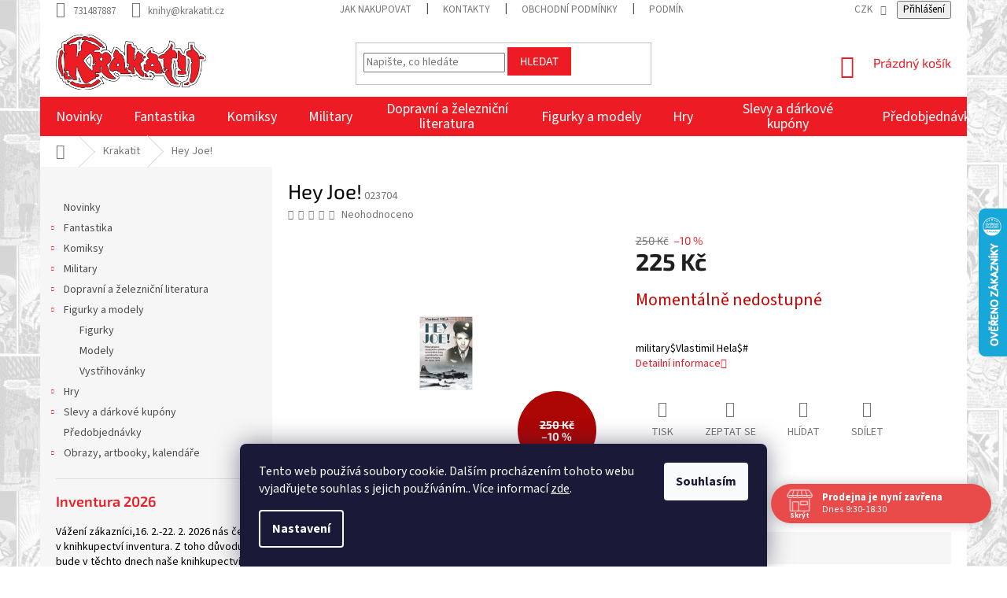

--- FILE ---
content_type: text/html; charset=utf-8
request_url: https://www.krakatit.cz/hey-joe/
body_size: 29152
content:
<!doctype html><html lang="cs" dir="ltr" class="header-background-light external-fonts-loaded"><head><meta charset="utf-8" /><meta name="viewport" content="width=device-width,initial-scale=1" /><title>Hey Joe! - Krakatit</title><link rel="preconnect" href="https://cdn.myshoptet.com" /><link rel="dns-prefetch" href="https://cdn.myshoptet.com" /><link rel="preload" href="https://cdn.myshoptet.com/prj/dist/master/cms/libs/jquery/jquery-1.11.3.min.js" as="script" /><link href="https://cdn.myshoptet.com/prj/dist/master/cms/templates/frontend_templates/shared/css/font-face/source-sans-3.css" rel="stylesheet"><link href="https://cdn.myshoptet.com/prj/dist/master/cms/templates/frontend_templates/shared/css/font-face/exo-2.css" rel="stylesheet"><link href="https://cdn.myshoptet.com/prj/dist/master/shop/dist/font-shoptet-11.css.62c94c7785ff2cea73b2.css" rel="stylesheet"><script>
dataLayer = [];
dataLayer.push({'shoptet' : {
    "pageId": 1161,
    "pageType": "productDetail",
    "currency": "CZK",
    "currencyInfo": {
        "decimalSeparator": ",",
        "exchangeRate": 1,
        "priceDecimalPlaces": 0,
        "symbol": "K\u010d",
        "symbolLeft": 0,
        "thousandSeparator": " "
    },
    "language": "cs",
    "projectId": 413812,
    "product": {
        "id": 24291,
        "guid": "7ca49bde-409f-11ec-b476-bc97e1a74491",
        "hasVariants": false,
        "codes": [
            {
                "code": "023704"
            }
        ],
        "code": "023704",
        "name": "Hey Joe!",
        "appendix": "",
        "weight": "0.3",
        "currentCategory": "Krakatit",
        "currentCategoryGuid": "5a23a2fd-692c-11ee-8a6d-364f8c6fa34d",
        "defaultCategory": "Krakatit",
        "defaultCategoryGuid": "5a23a2fd-692c-11ee-8a6d-364f8c6fa34d",
        "currency": "CZK",
        "priceWithVat": 225
    },
    "stocks": [
        {
            "id": "ext",
            "title": "Sklad",
            "isDeliveryPoint": 0,
            "visibleOnEshop": 1
        }
    ],
    "cartInfo": {
        "id": null,
        "freeShipping": false,
        "freeShippingFrom": null,
        "leftToFreeGift": {
            "formattedPrice": "0 K\u010d",
            "priceLeft": 0
        },
        "freeGift": false,
        "leftToFreeShipping": {
            "priceLeft": null,
            "dependOnRegion": null,
            "formattedPrice": null
        },
        "discountCoupon": [],
        "getNoBillingShippingPrice": {
            "withoutVat": 0,
            "vat": 0,
            "withVat": 0
        },
        "cartItems": [],
        "taxMode": "ORDINARY"
    },
    "cart": [],
    "customer": {
        "priceRatio": 1,
        "priceListId": 1,
        "groupId": null,
        "registered": false,
        "mainAccount": false
    }
}});
dataLayer.push({'cookie_consent' : {
    "marketing": "denied",
    "analytics": "denied"
}});
document.addEventListener('DOMContentLoaded', function() {
    shoptet.consent.onAccept(function(agreements) {
        if (agreements.length == 0) {
            return;
        }
        dataLayer.push({
            'cookie_consent' : {
                'marketing' : (agreements.includes(shoptet.config.cookiesConsentOptPersonalisation)
                    ? 'granted' : 'denied'),
                'analytics': (agreements.includes(shoptet.config.cookiesConsentOptAnalytics)
                    ? 'granted' : 'denied')
            },
            'event': 'cookie_consent'
        });
    });
});
</script>
<meta property="og:type" content="website"><meta property="og:site_name" content="krakatit.cz"><meta property="og:url" content="https://www.krakatit.cz/hey-joe/"><meta property="og:title" content="Hey Joe! - Krakatit"><meta name="author" content="Krakatit"><meta name="web_author" content="Shoptet.cz"><meta name="dcterms.rightsHolder" content="www.krakatit.cz"><meta name="robots" content="index,follow"><meta property="og:image" content="https://cdn.myshoptet.com/usr/www.krakatit.cz/user/shop/big/24291-1_24291-hey-joe.jpg?6410b1f5"><meta property="og:description" content="Hey Joe!. military$Vlastimil Hela$#"><meta name="description" content="Hey Joe!. military$Vlastimil Hela$#"><meta property="product:price:amount" content="225"><meta property="product:price:currency" content="CZK"><style>:root {--color-primary: #ed1c24;--color-primary-h: 358;--color-primary-s: 85%;--color-primary-l: 52%;--color-primary-hover: #ed1c24;--color-primary-hover-h: 358;--color-primary-hover-s: 85%;--color-primary-hover-l: 52%;--color-secondary: #ed1c24;--color-secondary-h: 358;--color-secondary-s: 85%;--color-secondary-l: 52%;--color-secondary-hover: #ed1c24;--color-secondary-hover-h: 358;--color-secondary-hover-s: 85%;--color-secondary-hover-l: 52%;--color-tertiary: #ed1c24;--color-tertiary-h: 358;--color-tertiary-s: 85%;--color-tertiary-l: 52%;--color-tertiary-hover: #ed1c24;--color-tertiary-hover-h: 358;--color-tertiary-hover-s: 85%;--color-tertiary-hover-l: 52%;--color-header-background: #ffffff;--template-font: "Source Sans 3";--template-headings-font: "Exo 2";--header-background-url: url("[data-uri]");--cookies-notice-background: #1A1937;--cookies-notice-color: #F8FAFB;--cookies-notice-button-hover: #f5f5f5;--cookies-notice-link-hover: #27263f;--templates-update-management-preview-mode-content: "Náhled aktualizací šablony je aktivní pro váš prohlížeč."}</style>
    
    <link href="https://cdn.myshoptet.com/prj/dist/master/shop/dist/main-11.less.fcb4a42d7bd8a71b7ee2.css" rel="stylesheet" />
        
    <script>var shoptet = shoptet || {};</script>
    <script src="https://cdn.myshoptet.com/prj/dist/master/shop/dist/main-3g-header.js.05f199e7fd2450312de2.js"></script>
<!-- User include --><!-- api 473(125) html code header -->

                <style>
                    #order-billing-methods .radio-wrapper[data-guid="2a4fc499-7a9d-11ef-8218-9237d29d7242"]:not(.cgapplepay), #order-billing-methods .radio-wrapper[data-guid="2a5a9bf8-7a9d-11ef-8218-9237d29d7242"]:not(.cggooglepay), #order-billing-methods .radio-wrapper[data-guid="2b6abcbc-7a9d-11ef-8218-9237d29d7242"]:not(.cgapplepay), #order-billing-methods .radio-wrapper[data-guid="2b75c172-7a9d-11ef-8218-9237d29d7242"]:not(.cggooglepay) {
                        display: none;
                    }
                </style>
                <script type="text/javascript">
                    document.addEventListener('DOMContentLoaded', function() {
                        if (getShoptetDataLayer('pageType') === 'billingAndShipping') {
                            
                try {
                    if (window.ApplePaySession && window.ApplePaySession.canMakePayments()) {
                        
                        if (document.querySelector('#order-billing-methods .radio-wrapper[data-guid="2a4fc499-7a9d-11ef-8218-9237d29d7242"]')) {
                            document.querySelector('#order-billing-methods .radio-wrapper[data-guid="2a4fc499-7a9d-11ef-8218-9237d29d7242"]').classList.add('cgapplepay');
                        }
                        

                        if (document.querySelector('#order-billing-methods .radio-wrapper[data-guid="2b6abcbc-7a9d-11ef-8218-9237d29d7242"]')) {
                            document.querySelector('#order-billing-methods .radio-wrapper[data-guid="2b6abcbc-7a9d-11ef-8218-9237d29d7242"]').classList.add('cgapplepay');
                        }
                        
                    }
                } catch (err) {} 
            
                            
                const cgBaseCardPaymentMethod = {
                        type: 'CARD',
                        parameters: {
                            allowedAuthMethods: ["PAN_ONLY", "CRYPTOGRAM_3DS"],
                            allowedCardNetworks: [/*"AMEX", "DISCOVER", "INTERAC", "JCB",*/ "MASTERCARD", "VISA"]
                        }
                };
                
                function cgLoadScript(src, callback)
                {
                    var s,
                        r,
                        t;
                    r = false;
                    s = document.createElement('script');
                    s.type = 'text/javascript';
                    s.src = src;
                    s.onload = s.onreadystatechange = function() {
                        if ( !r && (!this.readyState || this.readyState == 'complete') )
                        {
                            r = true;
                            callback();
                        }
                    };
                    t = document.getElementsByTagName('script')[0];
                    t.parentNode.insertBefore(s, t);
                } 
                
                function cgGetGoogleIsReadyToPayRequest() {
                    return Object.assign(
                        {},
                        {
                            apiVersion: 2,
                            apiVersionMinor: 0
                        },
                        {
                            allowedPaymentMethods: [cgBaseCardPaymentMethod]
                        }
                    );
                }

                function onCgGooglePayLoaded() {
                    let paymentsClient = new google.payments.api.PaymentsClient({environment: 'PRODUCTION'});
                    paymentsClient.isReadyToPay(cgGetGoogleIsReadyToPayRequest()).then(function(response) {
                        if (response.result) {
                            
                        if (document.querySelector('#order-billing-methods .radio-wrapper[data-guid="2a5a9bf8-7a9d-11ef-8218-9237d29d7242"]')) {
                            document.querySelector('#order-billing-methods .radio-wrapper[data-guid="2a5a9bf8-7a9d-11ef-8218-9237d29d7242"]').classList.add('cggooglepay');
                        }
                        

                        if (document.querySelector('#order-billing-methods .radio-wrapper[data-guid="2b75c172-7a9d-11ef-8218-9237d29d7242"]')) {
                            document.querySelector('#order-billing-methods .radio-wrapper[data-guid="2b75c172-7a9d-11ef-8218-9237d29d7242"]').classList.add('cggooglepay');
                        }
                        	 	 	 	 	 
                        }
                    })
                    .catch(function(err) {});
                }
                
                cgLoadScript('https://pay.google.com/gp/p/js/pay.js', onCgGooglePayLoaded);
            
                        }
                    });
                </script> 
                
<!-- api 690(337) html code header -->
<script>var ophWidgetData={"lang":"cs","link":"","logo":false,"expanded":true,"lunchShow":true,"checkHoliday":false,"showNextWeek":false,"showWidgetStart":"07:00","showWidgetEnd":"20:00","beforeOpenStore":0,"beforeCloseStore":0,"openingHours":[{"day":1,"openHour":"09:30","closeHour":"18:30","openPause":"","closePause":"","closed":false},{"day":2,"openHour":"09:30","closeHour":"18:30","openPause":"","closePause":"","closed":false},{"day":3,"openHour":"09:30","closeHour":"18:30","openPause":"","closePause":"","closed":false},{"day":4,"openHour":"09:30","closeHour":"18:30","openPause":"","closePause":"","closed":false},{"day":5,"openHour":"09:30","closeHour":"18:30","openPause":"","closePause":"","closed":false},{"day":6,"openHour":"10:00","closeHour":"13:00","openPause":"","closePause":"","closed":false,"staticHourText":""},{"day":7,"openHour":"","closeHour":"","openPause":"","closePause":"","closed":true}],"excludes":[{"date":"2022-12-26","openHour":"","closeHour":"","openPause":"","closePause":"","closed":true,"text":""},{"date":"2023-02-24","openHour":"","closeHour":"","openPause":"","closePause":"","closed":true,"text":"v\u00fddej objedn\u00e1vek je mo\u017en\u00fd"},{"date":"2023-02-25","openHour":"","closeHour":"","openPause":"","closePause":"","closed":true,"text":"v\u00fddej objedn\u00e1vek je mo\u017en\u00fd"},{"date":"2023-04-07","openHour":"","closeHour":"","openPause":"","closePause":"","closed":true,"text":""},{"date":"2023-04-10","openHour":"","closeHour":"","openPause":"","closePause":"","closed":true,"text":""}],"holidayList":["01-01","01-05","08-05","05-07","06-07","28-09","28-10","17-11","24-12","25-12","26-12"],"todayLongFormat":false,"logoFilemanager":"","colors":{"bg_header_color":"","bg_logo_color":"","bg_title_color":"","bg_preopen_color":"#03a9f4","bg_open_color":"#4caf50","bg_pause_color":"#ff9800","bg_preclose_color":"#ff6f00","bg_close_color":"#e94b4b","color_exception_day":"#e94b4b"},"address":"","icon":"icon-01","bottomPosition":0,"showDetailOnExpand":false,"disableDetail":false,"disableDetailTable":false,"hideOnMobile":false,"weekTurnOff":[],"directPosition":"rtl"}</script>
<!-- api 1612(1202) html code header -->
<script id='pixel-chaty' async='true' src='https://cdn.chaty.app/pixel.js?id=pPPawEgU'></script>
<!-- service 690(337) html code header -->
<link href="https://cdn.myshoptet.com/usr/mcore.myshoptet.com/user/documents/upload/addon01/ophWidget.min.css?v=1.6.9" rel="stylesheet" />


<!-- project html code header -->
<!-- <link href="/user/documents/assets/css/style.css?v=" rel="stylesheet" />  -->
<link href="/user/documents/assets/css/style.css?v=" rel="stylesheet" />
<link href="https://www.krakatit.cz/user/documents/assets/css/zs.css?v=" rel="stylesheet" />
<link rel="stylesheet" href="https://www.krakatit.cz/user/documents/assets/css/style-zanr-ikony.css?v=3">
<style>
.products-block.products .p
.name {
    min-height: 83px!important;
}
.middle-banners-wrapper{background:transparent!important}
.body-banners{background:#fff}
.body-banners a{width:100%}.body-banners a img{width:100%}
.pagination-wrapper .pagination{visibility:hidden!important}
.before-carousel{background:none}
#header, .top-navigation-bar{background:transparent}
.navigation-wrapper, .top-navigation-bar>.container{background:#fff}
.top-navigation-bar{border:none}
.welcome-wrapper{display:none}
.carousel-inner>.item>img, .carousel-inner>.item>a>img{width:100%;max-width:1100px;max-height:350px;}
.zsButtonNews{font-size:2rem;font-weight:600;margin:40px auto;padding:20px 35px;border:#ac0605 3px solid;border-radius:10px}
.menu-level-2 > li > .menu-image > img{display:none!important}
.subcategories.with-image li a .image img{max-height:37px}
#header .site-name a img {
    max-height: 70px;
}
.carousel-inner>.item>img, .carousel-inner>.item>a>img{
max-width:100%;max-height:100%
}
.homepage-box{border:none;margin:0px;padding:0px}



#order2 {display:none !important; }
label[for=order2] { display:none !important; }

#order3 {display:none !important;}
label[for=order3] { display:none !important; }

.zs_ikony { display:none!important;}

#cat-1161, .menu-item-1161 { display:none!important;}
.detail-parameters tr:nth-child(1) {
    display: none;
}
</style>


<!-- /User include --><link rel="shortcut icon" href="/favicon.ico" type="image/x-icon" /><link rel="canonical" href="https://www.krakatit.cz/hey-joe/" />    <script>
        var _hwq = _hwq || [];
        _hwq.push(['setKey', '1F1BA055E9FCD4E06C1B6A9DBF92D7CC']);
        _hwq.push(['setTopPos', '200']);
        _hwq.push(['showWidget', '22']);
        (function() {
            var ho = document.createElement('script');
            ho.src = 'https://cz.im9.cz/direct/i/gjs.php?n=wdgt&sak=1F1BA055E9FCD4E06C1B6A9DBF92D7CC';
            var s = document.getElementsByTagName('script')[0]; s.parentNode.insertBefore(ho, s);
        })();
    </script>
<style>/* custom background */@media (min-width: 992px) {body {background-position: left top;background-repeat: repeat !important;background-attachment: scroll;background-image: url('https://cdn.myshoptet.com/usr/www.krakatit.cz/user/frontend_backgrounds/marvel_background1.jpg');}}</style>    <!-- Global site tag (gtag.js) - Google Analytics -->
    <script async src="https://www.googletagmanager.com/gtag/js?id=G-9QTHT2ZG6V"></script>
    <script>
        
        window.dataLayer = window.dataLayer || [];
        function gtag(){dataLayer.push(arguments);}
        

                    console.debug('default consent data');

            gtag('consent', 'default', {"ad_storage":"denied","analytics_storage":"denied","ad_user_data":"denied","ad_personalization":"denied","wait_for_update":500});
            dataLayer.push({
                'event': 'default_consent'
            });
        
        gtag('js', new Date());

        
                gtag('config', 'G-9QTHT2ZG6V', {"groups":"GA4","send_page_view":false,"content_group":"productDetail","currency":"CZK","page_language":"cs"});
        
        
        
        
        
        
                    gtag('event', 'page_view', {"send_to":"GA4","page_language":"cs","content_group":"productDetail","currency":"CZK"});
        
                gtag('set', 'currency', 'CZK');

        gtag('event', 'view_item', {
            "send_to": "UA",
            "items": [
                {
                    "id": "023704",
                    "name": "Hey Joe!",
                    "category": "Krakatit",
                                                            "price": 225
                }
            ]
        });
        
        
        
        
        
                    gtag('event', 'view_item', {"send_to":"GA4","page_language":"cs","content_group":"productDetail","value":225,"currency":"CZK","items":[{"item_id":"023704","item_name":"Hey Joe!","item_category":"Krakatit","price":225,"quantity":1,"index":0}]});
        
        
        
        
        
        
        
        document.addEventListener('DOMContentLoaded', function() {
            if (typeof shoptet.tracking !== 'undefined') {
                for (var id in shoptet.tracking.bannersList) {
                    gtag('event', 'view_promotion', {
                        "send_to": "UA",
                        "promotions": [
                            {
                                "id": shoptet.tracking.bannersList[id].id,
                                "name": shoptet.tracking.bannersList[id].name,
                                "position": shoptet.tracking.bannersList[id].position
                            }
                        ]
                    });
                }
            }

            shoptet.consent.onAccept(function(agreements) {
                if (agreements.length !== 0) {
                    console.debug('gtag consent accept');
                    var gtagConsentPayload =  {
                        'ad_storage': agreements.includes(shoptet.config.cookiesConsentOptPersonalisation)
                            ? 'granted' : 'denied',
                        'analytics_storage': agreements.includes(shoptet.config.cookiesConsentOptAnalytics)
                            ? 'granted' : 'denied',
                                                                                                'ad_user_data': agreements.includes(shoptet.config.cookiesConsentOptPersonalisation)
                            ? 'granted' : 'denied',
                        'ad_personalization': agreements.includes(shoptet.config.cookiesConsentOptPersonalisation)
                            ? 'granted' : 'denied',
                        };
                    console.debug('update consent data', gtagConsentPayload);
                    gtag('consent', 'update', gtagConsentPayload);
                    dataLayer.push(
                        { 'event': 'update_consent' }
                    );
                }
            });
        });
    </script>
<script>
    (function(t, r, a, c, k, i, n, g) { t['ROIDataObject'] = k;
    t[k]=t[k]||function(){ (t[k].q=t[k].q||[]).push(arguments) },t[k].c=i;n=r.createElement(a),
    g=r.getElementsByTagName(a)[0];n.async=1;n.src=c;g.parentNode.insertBefore(n,g)
    })(window, document, 'script', '//www.heureka.cz/ocm/sdk.js?source=shoptet&version=2&page=product_detail', 'heureka', 'cz');

    heureka('set_user_consent', 0);
</script>
</head><body class="desktop id-1161 in-krakatit template-11 type-product type-detail multiple-columns-body columns-mobile-2 columns-3 ums_forms_redesign--off ums_a11y_category_page--on ums_discussion_rating_forms--off ums_flags_display_unification--on ums_a11y_login--on mobile-header-version-0"><noscript>
    <style>
        #header {
            padding-top: 0;
            position: relative !important;
            top: 0;
        }
        .header-navigation {
            position: relative !important;
        }
        .overall-wrapper {
            margin: 0 !important;
        }
        body:not(.ready) {
            visibility: visible !important;
        }
    </style>
    <div class="no-javascript">
        <div class="no-javascript__title">Musíte změnit nastavení vašeho prohlížeče</div>
        <div class="no-javascript__text">Podívejte se na: <a href="https://www.google.com/support/bin/answer.py?answer=23852">Jak povolit JavaScript ve vašem prohlížeči</a>.</div>
        <div class="no-javascript__text">Pokud používáte software na blokování reklam, může být nutné povolit JavaScript z této stránky.</div>
        <div class="no-javascript__text">Děkujeme.</div>
    </div>
</noscript>

        <div id="fb-root"></div>
        <script>
            window.fbAsyncInit = function() {
                FB.init({
//                    appId            : 'your-app-id',
                    autoLogAppEvents : true,
                    xfbml            : true,
                    version          : 'v19.0'
                });
            };
        </script>
        <script async defer crossorigin="anonymous" src="https://connect.facebook.net/cs_CZ/sdk.js"></script>    <div class="siteCookies siteCookies--bottom siteCookies--dark js-siteCookies" role="dialog" data-testid="cookiesPopup" data-nosnippet>
        <div class="siteCookies__form">
            <div class="siteCookies__content">
                <div class="siteCookies__text">
                    Tento web používá soubory cookie. Dalším procházením tohoto webu vyjadřujete souhlas s jejich používáním.. Více informací <a href="http://www.krakatit.cz/podminky-ochrany-osobnich-udaju/" target="\" _blank="" rel="\" noreferrer="">zde</a>.
                </div>
                <p class="siteCookies__links">
                    <button class="siteCookies__link js-cookies-settings" aria-label="Nastavení cookies" data-testid="cookiesSettings">Nastavení</button>
                </p>
            </div>
            <div class="siteCookies__buttonWrap">
                                <button class="siteCookies__button js-cookiesConsentSubmit" value="all" aria-label="Přijmout cookies" data-testid="buttonCookiesAccept">Souhlasím</button>
            </div>
        </div>
        <script>
            document.addEventListener("DOMContentLoaded", () => {
                const siteCookies = document.querySelector('.js-siteCookies');
                document.addEventListener("scroll", shoptet.common.throttle(() => {
                    const st = document.documentElement.scrollTop;
                    if (st > 1) {
                        siteCookies.classList.add('siteCookies--scrolled');
                    } else {
                        siteCookies.classList.remove('siteCookies--scrolled');
                    }
                }, 100));
            });
        </script>
    </div>
<a href="#content" class="skip-link sr-only">Přejít na obsah</a><div class="overall-wrapper"><div class="user-action"><div class="container">
    <div class="user-action-in">
                    <div id="login" class="user-action-login popup-widget login-widget" role="dialog" aria-labelledby="loginHeading">
        <div class="popup-widget-inner">
                            <h2 id="loginHeading">Přihlášení k vašemu účtu</h2><div id="customerLogin"><form action="/action/Customer/Login/" method="post" id="formLoginIncluded" class="csrf-enabled formLogin" data-testid="formLogin"><input type="hidden" name="referer" value="" /><div class="form-group"><div class="input-wrapper email js-validated-element-wrapper no-label"><input type="email" name="email" class="form-control" autofocus placeholder="E-mailová adresa (např. jan@novak.cz)" data-testid="inputEmail" autocomplete="email" required /></div></div><div class="form-group"><div class="input-wrapper password js-validated-element-wrapper no-label"><input type="password" name="password" class="form-control" placeholder="Heslo" data-testid="inputPassword" autocomplete="current-password" required /><span class="no-display">Nemůžete vyplnit toto pole</span><input type="text" name="surname" value="" class="no-display" /></div></div><div class="form-group"><div class="login-wrapper"><button type="submit" class="btn btn-secondary btn-text btn-login" data-testid="buttonSubmit">Přihlásit se</button><div class="password-helper"><a href="/registrace/" data-testid="signup" rel="nofollow">Nová registrace</a><a href="/klient/zapomenute-heslo/" rel="nofollow">Zapomenuté heslo</a></div></div></div></form>
</div>                    </div>
    </div>

                            <div id="cart-widget" class="user-action-cart popup-widget cart-widget loader-wrapper" data-testid="popupCartWidget" role="dialog" aria-hidden="true">
    <div class="popup-widget-inner cart-widget-inner place-cart-here">
        <div class="loader-overlay">
            <div class="loader"></div>
        </div>
    </div>

    <div class="cart-widget-button">
        <a href="/kosik/" class="btn btn-conversion" id="continue-order-button" rel="nofollow" data-testid="buttonNextStep">Pokračovat do košíku</a>
    </div>
</div>
            </div>
</div>
</div><div class="top-navigation-bar" data-testid="topNavigationBar">

    <div class="container">

        <div class="top-navigation-contacts">
            <strong>Zákaznická podpora:</strong><a href="tel:731487887" class="project-phone" aria-label="Zavolat na 731487887" data-testid="contactboxPhone"><span>731487887</span></a><a href="mailto:knihy@krakatit.cz" class="project-email" data-testid="contactboxEmail"><span>knihy@krakatit.cz</span></a>        </div>

                            <div class="top-navigation-menu">
                <div class="top-navigation-menu-trigger"></div>
                <ul class="top-navigation-bar-menu">
                                            <li class="top-navigation-menu-item-27">
                            <a href="/jak-nakupovat/">Jak nakupovat</a>
                        </li>
                                            <li class="top-navigation-menu-item-29">
                            <a href="/kontakty/">Kontakty</a>
                        </li>
                                            <li class="top-navigation-menu-item-39">
                            <a href="/obchodni-podminky/">Obchodní podmínky</a>
                        </li>
                                            <li class="top-navigation-menu-item-691">
                            <a href="/podminky-ochrany-osobnich-udaju/">Podmínky ochrany osobních údajů </a>
                        </li>
                                            <li class="top-navigation-menu-item-711">
                            <a href="/reklamacni-rad/">Reklamační řád</a>
                        </li>
                                    </ul>
                <ul class="top-navigation-bar-menu-helper"></ul>
            </div>
        
        <div class="top-navigation-tools top-navigation-tools--language">
            <div class="responsive-tools">
                <a href="#" class="toggle-window" data-target="search" aria-label="Hledat" data-testid="linkSearchIcon"></a>
                                                            <a href="#" class="toggle-window" data-target="login"></a>
                                                    <a href="#" class="toggle-window" data-target="navigation" aria-label="Menu" data-testid="hamburgerMenu"></a>
            </div>
                <div class="dropdown">
        <span>Ceny v:</span>
        <button id="topNavigationDropdown" type="button" data-toggle="dropdown" aria-haspopup="true" aria-expanded="false">
            CZK
            <span class="caret"></span>
        </button>
        <ul class="dropdown-menu" aria-labelledby="topNavigationDropdown"><li><a href="/action/Currency/changeCurrency/?currencyCode=CZK" rel="nofollow">CZK</a></li><li><a href="/action/Currency/changeCurrency/?currencyCode=EUR" rel="nofollow">EUR</a></li></ul>
    </div>
            <button class="top-nav-button top-nav-button-login toggle-window" type="button" data-target="login" aria-haspopup="dialog" aria-controls="login" aria-expanded="false" data-testid="signin"><span>Přihlášení</span></button>        </div>

    </div>

</div>
<header id="header"><div class="container navigation-wrapper">
    <div class="header-top">
        <div class="site-name-wrapper">
            <div class="site-name"><a href="/" data-testid="linkWebsiteLogo"><img src="https://cdn.myshoptet.com/usr/www.krakatit.cz/user/logos/krakatit-logo1.png" alt="Krakatit" fetchpriority="low" /></a></div>        </div>
        <div class="search" itemscope itemtype="https://schema.org/WebSite">
            <meta itemprop="headline" content="Krakatit"/><meta itemprop="url" content="https://www.krakatit.cz"/><meta itemprop="text" content="Hey Joe!. military$Vlastimil Hela$#"/>            <form action="/action/ProductSearch/prepareString/" method="post"
    id="formSearchForm" class="search-form compact-form js-search-main"
    itemprop="potentialAction" itemscope itemtype="https://schema.org/SearchAction" data-testid="searchForm">
    <fieldset>
        <meta itemprop="target"
            content="https://www.krakatit.cz/vyhledavani/?string={string}"/>
        <input type="hidden" name="language" value="cs"/>
        
            
<input
    type="search"
    name="string"
        class="query-input form-control search-input js-search-input"
    placeholder="Napište, co hledáte"
    autocomplete="off"
    required
    itemprop="query-input"
    aria-label="Vyhledávání"
    data-testid="searchInput"
>
            <button type="submit" class="btn btn-default" data-testid="searchBtn">Hledat</button>
        
    </fieldset>
</form>
        </div>
        <div class="navigation-buttons">
                
    <a href="/kosik/" class="btn btn-icon toggle-window cart-count" data-target="cart" data-hover="true" data-redirect="true" data-testid="headerCart" rel="nofollow" aria-haspopup="dialog" aria-expanded="false" aria-controls="cart-widget">
        
                <span class="sr-only">Nákupní košík</span>
        
            <span class="cart-price visible-lg-inline-block" data-testid="headerCartPrice">
                                    Prázdný košík                            </span>
        
    
            </a>
        </div>
    </div>
    <nav id="navigation" aria-label="Hlavní menu" data-collapsible="true"><div class="navigation-in menu"><ul class="menu-level-1" role="menubar" data-testid="headerMenuItems"><li class="menu-item-1161" role="none"><a href="/krakatit/" class="active" data-testid="headerMenuItem" role="menuitem" aria-expanded="false"><b>Krakatit</b></a></li>
<li class="menu-item-714" role="none"><a href="/novinky/" data-testid="headerMenuItem" role="menuitem" aria-expanded="false"><b>Novinky</b></a></li>
<li class="menu-item-717 ext" role="none"><a href="/fantastika/" data-testid="headerMenuItem" role="menuitem" aria-haspopup="true" aria-expanded="false"><b>Fantastika</b><span class="submenu-arrow"></span></a><ul class="menu-level-2" aria-label="Fantastika" tabindex="-1" role="menu"><li class="menu-item-768" role="none"><a href="/fantasy/" class="menu-image" data-testid="headerMenuItem" tabindex="-1" aria-hidden="true"><img src="data:image/svg+xml,%3Csvg%20width%3D%22140%22%20height%3D%22100%22%20xmlns%3D%22http%3A%2F%2Fwww.w3.org%2F2000%2Fsvg%22%3E%3C%2Fsvg%3E" alt="" aria-hidden="true" width="140" height="100"  data-src="https://cdn.myshoptet.com/usr/www.krakatit.cz/user/categories/thumb/1-fantasy.png" fetchpriority="low" /></a><div><a href="/fantasy/" data-testid="headerMenuItem" role="menuitem"><span>Fantasy</span></a>
                        </div></li><li class="menu-item-816" role="none"><a href="/science-fiction/" class="menu-image" data-testid="headerMenuItem" tabindex="-1" aria-hidden="true"><img src="data:image/svg+xml,%3Csvg%20width%3D%22140%22%20height%3D%22100%22%20xmlns%3D%22http%3A%2F%2Fwww.w3.org%2F2000%2Fsvg%22%3E%3C%2Fsvg%3E" alt="" aria-hidden="true" width="140" height="100"  data-src="https://cdn.myshoptet.com/usr/www.krakatit.cz/user/categories/thumb/2_scifi.png" fetchpriority="low" /></a><div><a href="/science-fiction/" data-testid="headerMenuItem" role="menuitem"><span>Science fiction</span></a>
                        </div></li><li class="menu-item-957" role="none"><a href="/horory/" class="menu-image" data-testid="headerMenuItem" tabindex="-1" aria-hidden="true"><img src="data:image/svg+xml,%3Csvg%20width%3D%22140%22%20height%3D%22100%22%20xmlns%3D%22http%3A%2F%2Fwww.w3.org%2F2000%2Fsvg%22%3E%3C%2Fsvg%3E" alt="" aria-hidden="true" width="140" height="100"  data-src="https://cdn.myshoptet.com/usr/www.krakatit.cz/user/categories/thumb/3horory.png" fetchpriority="low" /></a><div><a href="/horory/" data-testid="headerMenuItem" role="menuitem"><span>Horory</span></a>
                        </div></li><li class="menu-item-993" role="none"><a href="/detske-knihy/" class="menu-image" data-testid="headerMenuItem" tabindex="-1" aria-hidden="true"><img src="data:image/svg+xml,%3Csvg%20width%3D%22140%22%20height%3D%22100%22%20xmlns%3D%22http%3A%2F%2Fwww.w3.org%2F2000%2Fsvg%22%3E%3C%2Fsvg%3E" alt="" aria-hidden="true" width="140" height="100"  data-src="https://cdn.myshoptet.com/usr/www.krakatit.cz/user/categories/thumb/10detske.png" fetchpriority="low" /></a><div><a href="/detske-knihy/" data-testid="headerMenuItem" role="menuitem"><span>Dětské knihy</span></a>
                        </div></li><li class="menu-item-846" role="none"><a href="/gamebooky-2/" class="menu-image" data-testid="headerMenuItem" tabindex="-1" aria-hidden="true"><img src="data:image/svg+xml,%3Csvg%20width%3D%22140%22%20height%3D%22100%22%20xmlns%3D%22http%3A%2F%2Fwww.w3.org%2F2000%2Fsvg%22%3E%3C%2Fsvg%3E" alt="" aria-hidden="true" width="140" height="100"  data-src="https://cdn.myshoptet.com/usr/www.krakatit.cz/user/categories/thumb/6gamebook.png" fetchpriority="low" /></a><div><a href="/gamebooky-2/" data-testid="headerMenuItem" role="menuitem"><span>Gamebooky</span></a>
                        </div></li><li class="menu-item-861" role="none"><a href="/svet-warhammeru/" class="menu-image" data-testid="headerMenuItem" tabindex="-1" aria-hidden="true"><img src="data:image/svg+xml,%3Csvg%20width%3D%22140%22%20height%3D%22100%22%20xmlns%3D%22http%3A%2F%2Fwww.w3.org%2F2000%2Fsvg%22%3E%3C%2Fsvg%3E" alt="" aria-hidden="true" width="140" height="100"  data-src="https://cdn.myshoptet.com/usr/www.krakatit.cz/user/categories/thumb/7warhammer.png" fetchpriority="low" /></a><div><a href="/svet-warhammeru/" data-testid="headerMenuItem" role="menuitem"><span>Warhammer</span></a>
                        </div></li><li class="menu-item-921" role="none"><a href="/star-trek-2/" class="menu-image" data-testid="headerMenuItem" tabindex="-1" aria-hidden="true"><img src="data:image/svg+xml,%3Csvg%20width%3D%22140%22%20height%3D%22100%22%20xmlns%3D%22http%3A%2F%2Fwww.w3.org%2F2000%2Fsvg%22%3E%3C%2Fsvg%3E" alt="" aria-hidden="true" width="140" height="100"  data-src="https://cdn.myshoptet.com/usr/www.krakatit.cz/user/categories/thumb/8star-trek.png" fetchpriority="low" /></a><div><a href="/star-trek-2/" data-testid="headerMenuItem" role="menuitem"><span>Star Trek</span></a>
                        </div></li><li class="menu-item-927" role="none"><a href="/star-wars/" class="menu-image" data-testid="headerMenuItem" tabindex="-1" aria-hidden="true"><img src="data:image/svg+xml,%3Csvg%20width%3D%22140%22%20height%3D%22100%22%20xmlns%3D%22http%3A%2F%2Fwww.w3.org%2F2000%2Fsvg%22%3E%3C%2Fsvg%3E" alt="" aria-hidden="true" width="140" height="100"  data-src="https://cdn.myshoptet.com/usr/www.krakatit.cz/user/categories/thumb/9star-wars.png" fetchpriority="low" /></a><div><a href="/star-wars/" data-testid="headerMenuItem" role="menuitem"><span>Star Wars</span></a>
                        </div></li><li class="menu-item-852" role="none"><a href="/casopisy/" class="menu-image" data-testid="headerMenuItem" tabindex="-1" aria-hidden="true"><img src="data:image/svg+xml,%3Csvg%20width%3D%22140%22%20height%3D%22100%22%20xmlns%3D%22http%3A%2F%2Fwww.w3.org%2F2000%2Fsvg%22%3E%3C%2Fsvg%3E" alt="" aria-hidden="true" width="140" height="100"  data-src="https://cdn.myshoptet.com/usr/www.krakatit.cz/user/categories/thumb/12casopisy.png" fetchpriority="low" /></a><div><a href="/casopisy/" data-testid="headerMenuItem" role="menuitem"><span>Časopisy</span></a>
                        </div></li><li class="menu-item-1178" role="none"><a href="/audioknihy/" class="menu-image" data-testid="headerMenuItem" tabindex="-1" aria-hidden="true"><img src="data:image/svg+xml,%3Csvg%20width%3D%22140%22%20height%3D%22100%22%20xmlns%3D%22http%3A%2F%2Fwww.w3.org%2F2000%2Fsvg%22%3E%3C%2Fsvg%3E" alt="" aria-hidden="true" width="140" height="100"  data-src="https://cdn.myshoptet.com/usr/www.krakatit.cz/user/categories/thumb/audioknihy.png" fetchpriority="low" /></a><div><a href="/audioknihy/" data-testid="headerMenuItem" role="menuitem"><span>Audioknihy</span></a>
                        </div></li><li class="menu-item-1172" role="none"><a href="/naucte-se-kreslit/" class="menu-image" data-testid="headerMenuItem" tabindex="-1" aria-hidden="true"><img src="data:image/svg+xml,%3Csvg%20width%3D%22140%22%20height%3D%22100%22%20xmlns%3D%22http%3A%2F%2Fwww.w3.org%2F2000%2Fsvg%22%3E%3C%2Fsvg%3E" alt="" aria-hidden="true" width="140" height="100"  data-src="https://cdn.myshoptet.com/usr/www.krakatit.cz/user/categories/thumb/11podepsane-1.png" fetchpriority="low" /></a><div><a href="/naucte-se-kreslit/" data-testid="headerMenuItem" role="menuitem"><span>Naučte se kreslit</span></a>
                        </div></li><li class="menu-item-1217" role="none"><a href="/kucharky/" class="menu-image" data-testid="headerMenuItem" tabindex="-1" aria-hidden="true"><img src="data:image/svg+xml,%3Csvg%20width%3D%22140%22%20height%3D%22100%22%20xmlns%3D%22http%3A%2F%2Fwww.w3.org%2F2000%2Fsvg%22%3E%3C%2Fsvg%3E" alt="" aria-hidden="true" width="140" height="100"  data-src="https://cdn.myshoptet.com/prj/dist/master/cms/templates/frontend_templates/00/img/folder.svg" fetchpriority="low" /></a><div><a href="/kucharky/" data-testid="headerMenuItem" role="menuitem"><span>Kuchařky</span></a>
                        </div></li><li class="menu-item-1062" role="none"><a href="/podepsane-knihy/" class="menu-image" data-testid="headerMenuItem" tabindex="-1" aria-hidden="true"><img src="data:image/svg+xml,%3Csvg%20width%3D%22140%22%20height%3D%22100%22%20xmlns%3D%22http%3A%2F%2Fwww.w3.org%2F2000%2Fsvg%22%3E%3C%2Fsvg%3E" alt="" aria-hidden="true" width="140" height="100"  data-src="https://cdn.myshoptet.com/usr/www.krakatit.cz/user/categories/thumb/s-podpisem2.png" fetchpriority="low" /></a><div><a href="/podepsane-knihy/" data-testid="headerMenuItem" role="menuitem"><span>Podepsané knihy</span></a>
                        </div></li><li class="menu-item-1068 has-third-level" role="none"><a href="/darkove-predmety/" class="menu-image" data-testid="headerMenuItem" tabindex="-1" aria-hidden="true"><img src="data:image/svg+xml,%3Csvg%20width%3D%22140%22%20height%3D%22100%22%20xmlns%3D%22http%3A%2F%2Fwww.w3.org%2F2000%2Fsvg%22%3E%3C%2Fsvg%3E" alt="" aria-hidden="true" width="140" height="100"  data-src="https://cdn.myshoptet.com/usr/www.krakatit.cz/user/categories/thumb/13darkove.png" fetchpriority="low" /></a><div><a href="/darkove-predmety/" data-testid="headerMenuItem" role="menuitem"><span>Dárkové předměty</span></a>
                                                    <ul class="menu-level-3" role="menu">
                                                                    <li class="menu-item-1205" role="none">
                                        <a href="/specialni-vydani/" data-testid="headerMenuItem" role="menuitem">
                                            Speciální vydání a boxy</a>,                                    </li>
                                                                    <li class="menu-item-1208" role="none">
                                        <a href="/hrnky-a-sklenicky/" data-testid="headerMenuItem" role="menuitem">
                                            Hrnky a skleničky</a>,                                    </li>
                                                                    <li class="menu-item-1211" role="none">
                                        <a href="/klicenky/" data-testid="headerMenuItem" role="menuitem">
                                            Klíčenky</a>,                                    </li>
                                                                    <li class="menu-item-1214" role="none">
                                        <a href="/ostatni/" data-testid="headerMenuItem" role="menuitem">
                                            Ostatní</a>,                                    </li>
                                                                    <li class="menu-item-1226" role="none">
                                        <a href="/wallscrolly/" data-testid="headerMenuItem" role="menuitem">
                                            Wallscrolly</a>                                    </li>
                                                            </ul>
                        </div></li><li class="menu-item-825" role="none"><a href="/sleva/" class="menu-image" data-testid="headerMenuItem" tabindex="-1" aria-hidden="true"><img src="data:image/svg+xml,%3Csvg%20width%3D%22140%22%20height%3D%22100%22%20xmlns%3D%22http%3A%2F%2Fwww.w3.org%2F2000%2Fsvg%22%3E%3C%2Fsvg%3E" alt="" aria-hidden="true" width="140" height="100"  data-src="https://cdn.myshoptet.com/usr/www.krakatit.cz/user/categories/thumb/5-sleva.png" fetchpriority="low" /></a><div><a href="/sleva/" data-testid="headerMenuItem" role="menuitem"><span>Sleva</span></a>
                        </div></li><li class="menu-item-1190" role="none"><a href="/english-books/" class="menu-image" data-testid="headerMenuItem" tabindex="-1" aria-hidden="true"><img src="data:image/svg+xml,%3Csvg%20width%3D%22140%22%20height%3D%22100%22%20xmlns%3D%22http%3A%2F%2Fwww.w3.org%2F2000%2Fsvg%22%3E%3C%2Fsvg%3E" alt="" aria-hidden="true" width="140" height="100"  data-src="https://cdn.myshoptet.com/usr/www.krakatit.cz/user/categories/thumb/en-books.png" fetchpriority="low" /></a><div><a href="/english-books/" data-testid="headerMenuItem" role="menuitem"><span>English books</span></a>
                        </div></li></ul></li>
<li class="menu-item-720 ext" role="none"><a href="/komiksy/" data-testid="headerMenuItem" role="menuitem" aria-haspopup="true" aria-expanded="false"><b>Komiksy</b><span class="submenu-arrow"></span></a><ul class="menu-level-2" aria-label="Komiksy" tabindex="-1" role="menu"><li class="menu-item-819 has-third-level" role="none"><a href="/nakladatelstvi-crew/" class="menu-image" data-testid="headerMenuItem" tabindex="-1" aria-hidden="true"><img src="data:image/svg+xml,%3Csvg%20width%3D%22140%22%20height%3D%22100%22%20xmlns%3D%22http%3A%2F%2Fwww.w3.org%2F2000%2Fsvg%22%3E%3C%2Fsvg%3E" alt="" aria-hidden="true" width="140" height="100"  data-src="https://cdn.myshoptet.com/usr/www.krakatit.cz/user/categories/thumb/1-crew.png" fetchpriority="low" /></a><div><a href="/nakladatelstvi-crew/" data-testid="headerMenuItem" role="menuitem"><span>Nakladatelství CREW</span></a>
                                                    <ul class="menu-level-3" role="menu">
                                                                    <li class="menu-item-765" role="none">
                                        <a href="/erotika/" data-testid="headerMenuItem" role="menuitem">
                                            Crew Erotika</a>,                                    </li>
                                                                    <li class="menu-item-756" role="none">
                                        <a href="/evropa/" data-testid="headerMenuItem" role="menuitem">
                                            Crew Evropa</a>,                                    </li>
                                                                    <li class="menu-item-870" role="none">
                                        <a href="/crew-kids/" data-testid="headerMenuItem" role="menuitem">
                                            Crew Kids</a>,                                    </li>
                                                                    <li class="menu-item-759" role="none">
                                        <a href="/superhrdinove/" data-testid="headerMenuItem" role="menuitem">
                                            Crew Superhrdinové</a>,                                    </li>
                                                                    <li class="menu-item-753" role="none">
                                        <a href="/manga-2/" data-testid="headerMenuItem" role="menuitem">
                                            Crew Manga</a>                                    </li>
                                                            </ul>
                        </div></li><li class="menu-item-762" role="none"><a href="/detske/" class="menu-image" data-testid="headerMenuItem" tabindex="-1" aria-hidden="true"><img src="data:image/svg+xml,%3Csvg%20width%3D%22140%22%20height%3D%22100%22%20xmlns%3D%22http%3A%2F%2Fwww.w3.org%2F2000%2Fsvg%22%3E%3C%2Fsvg%3E" alt="" aria-hidden="true" width="140" height="100"  data-src="https://cdn.myshoptet.com/usr/www.krakatit.cz/user/categories/thumb/2-detske.png" fetchpriority="low" /></a><div><a href="/detske/" data-testid="headerMenuItem" role="menuitem"><span>Dětské</span></a>
                        </div></li><li class="menu-item-741" role="none"><a href="/manga/" class="menu-image" data-testid="headerMenuItem" tabindex="-1" aria-hidden="true"><img src="data:image/svg+xml,%3Csvg%20width%3D%22140%22%20height%3D%22100%22%20xmlns%3D%22http%3A%2F%2Fwww.w3.org%2F2000%2Fsvg%22%3E%3C%2Fsvg%3E" alt="" aria-hidden="true" width="140" height="100"  data-src="https://cdn.myshoptet.com/usr/www.krakatit.cz/user/categories/thumb/7-manga.png" fetchpriority="low" /></a><div><a href="/manga/" data-testid="headerMenuItem" role="menuitem"><span>Manga</span></a>
                        </div></li><li class="menu-item-903" role="none"><a href="/komiks-fantasy/" class="menu-image" data-testid="headerMenuItem" tabindex="-1" aria-hidden="true"><img src="data:image/svg+xml,%3Csvg%20width%3D%22140%22%20height%3D%22100%22%20xmlns%3D%22http%3A%2F%2Fwww.w3.org%2F2000%2Fsvg%22%3E%3C%2Fsvg%3E" alt="" aria-hidden="true" width="140" height="100"  data-src="https://cdn.myshoptet.com/usr/www.krakatit.cz/user/categories/thumb/4-fantasy.png" fetchpriority="low" /></a><div><a href="/komiks-fantasy/" data-testid="headerMenuItem" role="menuitem"><span>Fantasy</span></a>
                        </div></li><li class="menu-item-1223" role="none"><a href="/komiks-sci-fi/" class="menu-image" data-testid="headerMenuItem" tabindex="-1" aria-hidden="true"><img src="data:image/svg+xml,%3Csvg%20width%3D%22140%22%20height%3D%22100%22%20xmlns%3D%22http%3A%2F%2Fwww.w3.org%2F2000%2Fsvg%22%3E%3C%2Fsvg%3E" alt="" aria-hidden="true" width="140" height="100"  data-src="https://cdn.myshoptet.com/prj/dist/master/cms/templates/frontend_templates/00/img/folder.svg" fetchpriority="low" /></a><div><a href="/komiks-sci-fi/" data-testid="headerMenuItem" role="menuitem"><span>Sci-fi</span></a>
                        </div></li><li class="menu-item-1220" role="none"><a href="/komiksy-horor/" class="menu-image" data-testid="headerMenuItem" tabindex="-1" aria-hidden="true"><img src="data:image/svg+xml,%3Csvg%20width%3D%22140%22%20height%3D%22100%22%20xmlns%3D%22http%3A%2F%2Fwww.w3.org%2F2000%2Fsvg%22%3E%3C%2Fsvg%3E" alt="" aria-hidden="true" width="140" height="100"  data-src="https://cdn.myshoptet.com/prj/dist/master/cms/templates/frontend_templates/00/img/folder.svg" fetchpriority="low" /></a><div><a href="/komiksy-horor/" data-testid="headerMenuItem" role="menuitem"><span>Horor</span></a>
                        </div></li><li class="menu-item-897" role="none"><a href="/historicke/" class="menu-image" data-testid="headerMenuItem" tabindex="-1" aria-hidden="true"><img src="data:image/svg+xml,%3Csvg%20width%3D%22140%22%20height%3D%22100%22%20xmlns%3D%22http%3A%2F%2Fwww.w3.org%2F2000%2Fsvg%22%3E%3C%2Fsvg%3E" alt="" aria-hidden="true" width="140" height="100"  data-src="https://cdn.myshoptet.com/usr/www.krakatit.cz/user/categories/thumb/5-historicke.png" fetchpriority="low" /></a><div><a href="/historicke/" data-testid="headerMenuItem" role="menuitem"><span>Historické</span></a>
                        </div></li><li class="menu-item-900" role="none"><a href="/humor/" class="menu-image" data-testid="headerMenuItem" tabindex="-1" aria-hidden="true"><img src="data:image/svg+xml,%3Csvg%20width%3D%22140%22%20height%3D%22100%22%20xmlns%3D%22http%3A%2F%2Fwww.w3.org%2F2000%2Fsvg%22%3E%3C%2Fsvg%3E" alt="" aria-hidden="true" width="140" height="100"  data-src="https://cdn.myshoptet.com/usr/www.krakatit.cz/user/categories/thumb/6humor.png" fetchpriority="low" /></a><div><a href="/humor/" data-testid="headerMenuItem" role="menuitem"><span>Humor</span></a>
                        </div></li><li class="menu-item-894" role="none"><a href="/superhrdinove-2/" class="menu-image" data-testid="headerMenuItem" tabindex="-1" aria-hidden="true"><img src="data:image/svg+xml,%3Csvg%20width%3D%22140%22%20height%3D%22100%22%20xmlns%3D%22http%3A%2F%2Fwww.w3.org%2F2000%2Fsvg%22%3E%3C%2Fsvg%3E" alt="" aria-hidden="true" width="140" height="100"  data-src="https://cdn.myshoptet.com/usr/www.krakatit.cz/user/categories/thumb/8-superhrdinove.png" fetchpriority="low" /></a><div><a href="/superhrdinove-2/" data-testid="headerMenuItem" role="menuitem"><span>Superhrdinové</span></a>
                        </div></li><li class="menu-item-1230" role="none"><a href="/western/" class="menu-image" data-testid="headerMenuItem" tabindex="-1" aria-hidden="true"><img src="data:image/svg+xml,%3Csvg%20width%3D%22140%22%20height%3D%22100%22%20xmlns%3D%22http%3A%2F%2Fwww.w3.org%2F2000%2Fsvg%22%3E%3C%2Fsvg%3E" alt="" aria-hidden="true" width="140" height="100"  data-src="https://cdn.myshoptet.com/prj/dist/master/cms/templates/frontend_templates/00/img/folder.svg" fetchpriority="low" /></a><div><a href="/western/" data-testid="headerMenuItem" role="menuitem"><span>Western</span></a>
                        </div></li><li class="menu-item-909" role="none"><a href="/erotika-2/" class="menu-image" data-testid="headerMenuItem" tabindex="-1" aria-hidden="true"><img src="data:image/svg+xml,%3Csvg%20width%3D%22140%22%20height%3D%22100%22%20xmlns%3D%22http%3A%2F%2Fwww.w3.org%2F2000%2Fsvg%22%3E%3C%2Fsvg%3E" alt="" aria-hidden="true" width="140" height="100"  data-src="https://cdn.myshoptet.com/usr/www.krakatit.cz/user/categories/thumb/3erotika.png" fetchpriority="low" /></a><div><a href="/erotika-2/" data-testid="headerMenuItem" role="menuitem"><span>Erotika</span></a>
                        </div></li><li class="menu-item-1184" role="none"><a href="/cizojazycne/" class="menu-image" data-testid="headerMenuItem" tabindex="-1" aria-hidden="true"><img src="data:image/svg+xml,%3Csvg%20width%3D%22140%22%20height%3D%22100%22%20xmlns%3D%22http%3A%2F%2Fwww.w3.org%2F2000%2Fsvg%22%3E%3C%2Fsvg%3E" alt="" aria-hidden="true" width="140" height="100"  data-src="https://cdn.myshoptet.com/usr/www.krakatit.cz/user/categories/thumb/en-comics.png" fetchpriority="low" /></a><div><a href="/cizojazycne/" data-testid="headerMenuItem" role="menuitem"><span>Cizojazyčné</span></a>
                        </div></li><li class="menu-item-1059" role="none"><a href="/podepsane-komiksy/" class="menu-image" data-testid="headerMenuItem" tabindex="-1" aria-hidden="true"><img src="data:image/svg+xml,%3Csvg%20width%3D%22140%22%20height%3D%22100%22%20xmlns%3D%22http%3A%2F%2Fwww.w3.org%2F2000%2Fsvg%22%3E%3C%2Fsvg%3E" alt="" aria-hidden="true" width="140" height="100"  data-src="https://cdn.myshoptet.com/usr/www.krakatit.cz/user/categories/thumb/9-podepsane.png" fetchpriority="low" /></a><div><a href="/podepsane-komiksy/" data-testid="headerMenuItem" role="menuitem"><span>Podepsané komiksy</span></a>
                        </div></li></ul></li>
<li class="menu-item-723 ext" role="none"><a href="/military/" data-testid="headerMenuItem" role="menuitem" aria-haspopup="true" aria-expanded="false"><b>Military</b><span class="submenu-arrow"></span></a><ul class="menu-level-2" aria-label="Military" tabindex="-1" role="menu"><li class="menu-item-786" role="none"><a href="/literatura-faktu/" class="menu-image" data-testid="headerMenuItem" tabindex="-1" aria-hidden="true"><img src="data:image/svg+xml,%3Csvg%20width%3D%22140%22%20height%3D%22100%22%20xmlns%3D%22http%3A%2F%2Fwww.w3.org%2F2000%2Fsvg%22%3E%3C%2Fsvg%3E" alt="" aria-hidden="true" width="140" height="100"  data-src="https://cdn.myshoptet.com/usr/www.krakatit.cz/user/categories/thumb/1literatura-faktu.png" fetchpriority="low" /></a><div><a href="/literatura-faktu/" data-testid="headerMenuItem" role="menuitem"><span>Literatura faktu</span></a>
                        </div></li><li class="menu-item-789" role="none"><a href="/zbrane-a-technika/" class="menu-image" data-testid="headerMenuItem" tabindex="-1" aria-hidden="true"><img src="data:image/svg+xml,%3Csvg%20width%3D%22140%22%20height%3D%22100%22%20xmlns%3D%22http%3A%2F%2Fwww.w3.org%2F2000%2Fsvg%22%3E%3C%2Fsvg%3E" alt="" aria-hidden="true" width="140" height="100"  data-src="https://cdn.myshoptet.com/usr/www.krakatit.cz/user/categories/thumb/3zbrane.png" fetchpriority="low" /></a><div><a href="/zbrane-a-technika/" data-testid="headerMenuItem" role="menuitem"><span>Zbraně a technika</span></a>
                        </div></li><li class="menu-item-792" role="none"><a href="/valecna-beletrie/" class="menu-image" data-testid="headerMenuItem" tabindex="-1" aria-hidden="true"><img src="data:image/svg+xml,%3Csvg%20width%3D%22140%22%20height%3D%22100%22%20xmlns%3D%22http%3A%2F%2Fwww.w3.org%2F2000%2Fsvg%22%3E%3C%2Fsvg%3E" alt="" aria-hidden="true" width="140" height="100"  data-src="https://cdn.myshoptet.com/usr/www.krakatit.cz/user/categories/thumb/4valecna.png" fetchpriority="low" /></a><div><a href="/valecna-beletrie/" data-testid="headerMenuItem" role="menuitem"><span>Válečná beletrie</span></a>
                        </div></li><li class="menu-item-795" role="none"><a href="/pevnosti-a-opevneni/" class="menu-image" data-testid="headerMenuItem" tabindex="-1" aria-hidden="true"><img src="data:image/svg+xml,%3Csvg%20width%3D%22140%22%20height%3D%22100%22%20xmlns%3D%22http%3A%2F%2Fwww.w3.org%2F2000%2Fsvg%22%3E%3C%2Fsvg%3E" alt="" aria-hidden="true" width="140" height="100"  data-src="https://cdn.myshoptet.com/usr/www.krakatit.cz/user/categories/thumb/5pevnosti.png" fetchpriority="low" /></a><div><a href="/pevnosti-a-opevneni/" data-testid="headerMenuItem" role="menuitem"><span>Pevnosti a opevnění</span></a>
                        </div></li><li class="menu-item-915" role="none"><a href="/sleva-2/" class="menu-image" data-testid="headerMenuItem" tabindex="-1" aria-hidden="true"><img src="data:image/svg+xml,%3Csvg%20width%3D%22140%22%20height%3D%22100%22%20xmlns%3D%22http%3A%2F%2Fwww.w3.org%2F2000%2Fsvg%22%3E%3C%2Fsvg%3E" alt="" aria-hidden="true" width="140" height="100"  data-src="https://cdn.myshoptet.com/usr/www.krakatit.cz/user/categories/thumb/6sleva.png" fetchpriority="low" /></a><div><a href="/sleva-2/" data-testid="headerMenuItem" role="menuitem"><span>Sleva</span></a>
                        </div></li><li class="menu-item-798" role="none"><a href="/casopisy-3/" class="menu-image" data-testid="headerMenuItem" tabindex="-1" aria-hidden="true"><img src="data:image/svg+xml,%3Csvg%20width%3D%22140%22%20height%3D%22100%22%20xmlns%3D%22http%3A%2F%2Fwww.w3.org%2F2000%2Fsvg%22%3E%3C%2Fsvg%3E" alt="" aria-hidden="true" width="140" height="100"  data-src="https://cdn.myshoptet.com/usr/www.krakatit.cz/user/categories/thumb/7casopisy.png" fetchpriority="low" /></a><div><a href="/casopisy-3/" data-testid="headerMenuItem" role="menuitem"><span>Časopisy</span></a>
                        </div></li></ul></li>
<li class="menu-item-726 ext" role="none"><a href="/dopravni-a-zeleznicni-literatura/" data-testid="headerMenuItem" role="menuitem" aria-haspopup="true" aria-expanded="false"><b>Dopravní a železniční literatura</b><span class="submenu-arrow"></span></a><ul class="menu-level-2" aria-label="Dopravní a železniční literatura" tabindex="-1" role="menu"><li class="menu-item-879" role="none"><a href="/doprava/" class="menu-image" data-testid="headerMenuItem" tabindex="-1" aria-hidden="true"><img src="data:image/svg+xml,%3Csvg%20width%3D%22140%22%20height%3D%22100%22%20xmlns%3D%22http%3A%2F%2Fwww.w3.org%2F2000%2Fsvg%22%3E%3C%2Fsvg%3E" alt="" aria-hidden="true" width="140" height="100"  data-src="https://cdn.myshoptet.com/usr/www.krakatit.cz/user/categories/thumb/1doprava.png" fetchpriority="low" /></a><div><a href="/doprava/" data-testid="headerMenuItem" role="menuitem"><span>Doprava</span></a>
                        </div></li><li class="menu-item-804" role="none"><a href="/zeleznice/" class="menu-image" data-testid="headerMenuItem" tabindex="-1" aria-hidden="true"><img src="data:image/svg+xml,%3Csvg%20width%3D%22140%22%20height%3D%22100%22%20xmlns%3D%22http%3A%2F%2Fwww.w3.org%2F2000%2Fsvg%22%3E%3C%2Fsvg%3E" alt="" aria-hidden="true" width="140" height="100"  data-src="https://cdn.myshoptet.com/usr/www.krakatit.cz/user/categories/thumb/2zeleznice.png" fetchpriority="low" /></a><div><a href="/zeleznice/" data-testid="headerMenuItem" role="menuitem"><span>Železnice</span></a>
                        </div></li><li class="menu-item-885" role="none"><a href="/lode/" class="menu-image" data-testid="headerMenuItem" tabindex="-1" aria-hidden="true"><img src="data:image/svg+xml,%3Csvg%20width%3D%22140%22%20height%3D%22100%22%20xmlns%3D%22http%3A%2F%2Fwww.w3.org%2F2000%2Fsvg%22%3E%3C%2Fsvg%3E" alt="" aria-hidden="true" width="140" height="100"  data-src="https://cdn.myshoptet.com/usr/www.krakatit.cz/user/categories/thumb/3lodew.png" fetchpriority="low" /></a><div><a href="/lode/" data-testid="headerMenuItem" role="menuitem"><span>Lodě</span></a>
                        </div></li><li class="menu-item-810 has-third-level" role="none"><a href="/casopisy-4/" class="menu-image" data-testid="headerMenuItem" tabindex="-1" aria-hidden="true"><img src="data:image/svg+xml,%3Csvg%20width%3D%22140%22%20height%3D%22100%22%20xmlns%3D%22http%3A%2F%2Fwww.w3.org%2F2000%2Fsvg%22%3E%3C%2Fsvg%3E" alt="" aria-hidden="true" width="140" height="100"  data-src="https://cdn.myshoptet.com/usr/www.krakatit.cz/user/categories/thumb/4magazin.png" fetchpriority="low" /></a><div><a href="/casopisy-4/" data-testid="headerMenuItem" role="menuitem"><span>Časopisy</span></a>
                                                    <ul class="menu-level-3" role="menu">
                                                                    <li class="menu-item-1196" role="none">
                                        <a href="/letectvi/" data-testid="headerMenuItem" role="menuitem">
                                            Letectví</a>,                                    </li>
                                                                    <li class="menu-item-1199" role="none">
                                        <a href="/zeleznice-2/" data-testid="headerMenuItem" role="menuitem">
                                            Železnice</a>                                    </li>
                                                            </ul>
                        </div></li><li class="menu-item-801 has-third-level" role="none"><a href="/dvd/" class="menu-image" data-testid="headerMenuItem" tabindex="-1" aria-hidden="true"><img src="data:image/svg+xml,%3Csvg%20width%3D%22140%22%20height%3D%22100%22%20xmlns%3D%22http%3A%2F%2Fwww.w3.org%2F2000%2Fsvg%22%3E%3C%2Fsvg%3E" alt="" aria-hidden="true" width="140" height="100"  data-src="https://cdn.myshoptet.com/usr/www.krakatit.cz/user/categories/thumb/5dvd.png" fetchpriority="low" /></a><div><a href="/dvd/" data-testid="headerMenuItem" role="menuitem"><span>DVD</span></a>
                                                    <ul class="menu-level-3" role="menu">
                                                                    <li class="menu-item-876" role="none">
                                        <a href="/slevy/" data-testid="headerMenuItem" role="menuitem">
                                            Slevy</a>                                    </li>
                                                            </ul>
                        </div></li></ul></li>
<li class="menu-item-1146 ext" role="none"><a href="/figurky-a-modely/" data-testid="headerMenuItem" role="menuitem" aria-haspopup="true" aria-expanded="false"><b>Figurky a modely</b><span class="submenu-arrow"></span></a><ul class="menu-level-2" aria-label="Figurky a modely" tabindex="-1" role="menu"><li class="menu-item-1149" role="none"><a href="/figurky/" class="menu-image" data-testid="headerMenuItem" tabindex="-1" aria-hidden="true"><img src="data:image/svg+xml,%3Csvg%20width%3D%22140%22%20height%3D%22100%22%20xmlns%3D%22http%3A%2F%2Fwww.w3.org%2F2000%2Fsvg%22%3E%3C%2Fsvg%3E" alt="" aria-hidden="true" width="140" height="100"  data-src="https://cdn.myshoptet.com/usr/www.krakatit.cz/user/categories/thumb/1figurky.png" fetchpriority="low" /></a><div><a href="/figurky/" data-testid="headerMenuItem" role="menuitem"><span>Figurky</span></a>
                        </div></li><li class="menu-item-1156" role="none"><a href="/modely/" class="menu-image" data-testid="headerMenuItem" tabindex="-1" aria-hidden="true"><img src="data:image/svg+xml,%3Csvg%20width%3D%22140%22%20height%3D%22100%22%20xmlns%3D%22http%3A%2F%2Fwww.w3.org%2F2000%2Fsvg%22%3E%3C%2Fsvg%3E" alt="" aria-hidden="true" width="140" height="100"  data-src="https://cdn.myshoptet.com/usr/www.krakatit.cz/user/categories/thumb/2modely.png" fetchpriority="low" /></a><div><a href="/modely/" data-testid="headerMenuItem" role="menuitem"><span>Modely</span></a>
                        </div></li><li class="menu-item-888" role="none"><a href="/vystrihovanky/" class="menu-image" data-testid="headerMenuItem" tabindex="-1" aria-hidden="true"><img src="data:image/svg+xml,%3Csvg%20width%3D%22140%22%20height%3D%22100%22%20xmlns%3D%22http%3A%2F%2Fwww.w3.org%2F2000%2Fsvg%22%3E%3C%2Fsvg%3E" alt="" aria-hidden="true" width="140" height="100"  data-src="https://cdn.myshoptet.com/usr/www.krakatit.cz/user/categories/thumb/2vystrihovanky.png" fetchpriority="low" /></a><div><a href="/vystrihovanky/" data-testid="headerMenuItem" role="menuitem"><span>Vystřihovánky</span></a>
                        </div></li></ul></li>
<li class="menu-item-738 ext" role="none"><a href="/hry/" data-testid="headerMenuItem" role="menuitem" aria-haspopup="true" aria-expanded="false"><b>Hry</b><span class="submenu-arrow"></span></a><ul class="menu-level-2" aria-label="Hry" tabindex="-1" role="menu"><li class="menu-item-780" role="none"><a href="/stolni-hry/" class="menu-image" data-testid="headerMenuItem" tabindex="-1" aria-hidden="true"><img src="data:image/svg+xml,%3Csvg%20width%3D%22140%22%20height%3D%22100%22%20xmlns%3D%22http%3A%2F%2Fwww.w3.org%2F2000%2Fsvg%22%3E%3C%2Fsvg%3E" alt="" aria-hidden="true" width="140" height="100"  data-src="https://cdn.myshoptet.com/usr/www.krakatit.cz/user/categories/thumb/1stolni-hry.png" fetchpriority="low" /></a><div><a href="/stolni-hry/" data-testid="headerMenuItem" role="menuitem"><span>Stolní hry</span></a>
                        </div></li><li class="menu-item-1005" role="none"><a href="/magic--the-gathering/" class="menu-image" data-testid="headerMenuItem" tabindex="-1" aria-hidden="true"><img src="data:image/svg+xml,%3Csvg%20width%3D%22140%22%20height%3D%22100%22%20xmlns%3D%22http%3A%2F%2Fwww.w3.org%2F2000%2Fsvg%22%3E%3C%2Fsvg%3E" alt="" aria-hidden="true" width="140" height="100"  data-src="https://cdn.myshoptet.com/usr/www.krakatit.cz/user/categories/thumb/3magic.png" fetchpriority="low" /></a><div><a href="/magic--the-gathering/" data-testid="headerMenuItem" role="menuitem"><span>Magic: The Gathering</span></a>
                        </div></li><li class="menu-item-1077" role="none"><a href="/hry-na-hrdiny/" class="menu-image" data-testid="headerMenuItem" tabindex="-1" aria-hidden="true"><img src="data:image/svg+xml,%3Csvg%20width%3D%22140%22%20height%3D%22100%22%20xmlns%3D%22http%3A%2F%2Fwww.w3.org%2F2000%2Fsvg%22%3E%3C%2Fsvg%3E" alt="" aria-hidden="true" width="140" height="100"  data-src="https://cdn.myshoptet.com/usr/www.krakatit.cz/user/categories/thumb/4dnd.png" fetchpriority="low" /></a><div><a href="/hry-na-hrdiny/" data-testid="headerMenuItem" role="menuitem"><span>Hry na hrdiny</span></a>
                        </div></li><li class="menu-item-1175" role="none"><a href="/pokemon-tcg/" class="menu-image" data-testid="headerMenuItem" tabindex="-1" aria-hidden="true"><img src="data:image/svg+xml,%3Csvg%20width%3D%22140%22%20height%3D%22100%22%20xmlns%3D%22http%3A%2F%2Fwww.w3.org%2F2000%2Fsvg%22%3E%3C%2Fsvg%3E" alt="" aria-hidden="true" width="140" height="100"  data-src="https://cdn.myshoptet.com/usr/www.krakatit.cz/user/categories/thumb/pokemon.png" fetchpriority="low" /></a><div><a href="/pokemon-tcg/" data-testid="headerMenuItem" role="menuitem"><span>Pokémon TCG</span></a>
                        </div></li><li class="menu-item-1193" role="none"><a href="/pexesa/" class="menu-image" data-testid="headerMenuItem" tabindex="-1" aria-hidden="true"><img src="data:image/svg+xml,%3Csvg%20width%3D%22140%22%20height%3D%22100%22%20xmlns%3D%22http%3A%2F%2Fwww.w3.org%2F2000%2Fsvg%22%3E%3C%2Fsvg%3E" alt="" aria-hidden="true" width="140" height="100"  data-src="https://cdn.myshoptet.com/usr/www.krakatit.cz/user/categories/thumb/pexeso.png" fetchpriority="low" /></a><div><a href="/pexesa/" data-testid="headerMenuItem" role="menuitem"><span>Pexesa</span></a>
                        </div></li><li class="menu-item-1202" role="none"><a href="/puzzle/" class="menu-image" data-testid="headerMenuItem" tabindex="-1" aria-hidden="true"><img src="data:image/svg+xml,%3Csvg%20width%3D%22140%22%20height%3D%22100%22%20xmlns%3D%22http%3A%2F%2Fwww.w3.org%2F2000%2Fsvg%22%3E%3C%2Fsvg%3E" alt="" aria-hidden="true" width="140" height="100"  data-src="https://cdn.myshoptet.com/prj/dist/master/cms/templates/frontend_templates/00/img/folder.svg" fetchpriority="low" /></a><div><a href="/puzzle/" data-testid="headerMenuItem" role="menuitem"><span>Puzzle</span></a>
                        </div></li></ul></li>
<li class="menu-item-834 ext" role="none"><a href="/slevy-na-internetu/" data-testid="headerMenuItem" role="menuitem" aria-haspopup="true" aria-expanded="false"><b>Slevy a dárkové kupóny</b><span class="submenu-arrow"></span></a><ul class="menu-level-2" aria-label="Slevy a dárkové kupóny" tabindex="-1" role="menu"><li class="menu-item-855" role="none"><a href="/darkove-kupony-141/" class="menu-image" data-testid="headerMenuItem" tabindex="-1" aria-hidden="true"><img src="data:image/svg+xml,%3Csvg%20width%3D%22140%22%20height%3D%22100%22%20xmlns%3D%22http%3A%2F%2Fwww.w3.org%2F2000%2Fsvg%22%3E%3C%2Fsvg%3E" alt="" aria-hidden="true" width="140" height="100"  data-src="https://cdn.myshoptet.com/usr/www.krakatit.cz/user/categories/thumb/1darkove-kupony.png" fetchpriority="low" /></a><div><a href="/darkove-kupony-141/" data-testid="headerMenuItem" role="menuitem"><span>Dárkové kupony</span></a>
                        </div></li><li class="menu-item-1083" role="none"><a href="/startovaci-slevy/" class="menu-image" data-testid="headerMenuItem" tabindex="-1" aria-hidden="true"><img src="data:image/svg+xml,%3Csvg%20width%3D%22140%22%20height%3D%22100%22%20xmlns%3D%22http%3A%2F%2Fwww.w3.org%2F2000%2Fsvg%22%3E%3C%2Fsvg%3E" alt="" aria-hidden="true" width="140" height="100"  data-src="https://cdn.myshoptet.com/usr/www.krakatit.cz/user/categories/thumb/2sleva-startovni.png" fetchpriority="low" /></a><div><a href="/startovaci-slevy/" data-testid="headerMenuItem" role="menuitem"><span>Startovací slevy</span></a>
                        </div></li><li class="menu-item-858" role="none"><a href="/sleva-mesice/" class="menu-image" data-testid="headerMenuItem" tabindex="-1" aria-hidden="true"><img src="data:image/svg+xml,%3Csvg%20width%3D%22140%22%20height%3D%22100%22%20xmlns%3D%22http%3A%2F%2Fwww.w3.org%2F2000%2Fsvg%22%3E%3C%2Fsvg%3E" alt="" aria-hidden="true" width="140" height="100"  data-src="https://cdn.myshoptet.com/usr/www.krakatit.cz/user/categories/thumb/3sleva-mesice.png" fetchpriority="low" /></a><div><a href="/sleva-mesice/" data-testid="headerMenuItem" role="menuitem"><span>Sleva měsíce</span></a>
                        </div></li></ul></li>
<li class="menu-item-1134" role="none"><a href="/predobjednavky/" data-testid="headerMenuItem" role="menuitem" aria-expanded="false"><b>Předobjednávky</b></a></li>
<li class="menu-item-729 ext" role="none"><a href="/obrazova-alba/" data-testid="headerMenuItem" role="menuitem" aria-haspopup="true" aria-expanded="false"><b>Obrazy, artbooky, kalendáře</b><span class="submenu-arrow"></span></a><ul class="menu-level-2" aria-label="Obrazy, artbooky, kalendáře" tabindex="-1" role="menu"><li class="menu-item-1181" role="none"><a href="/kalendare/" class="menu-image" data-testid="headerMenuItem" tabindex="-1" aria-hidden="true"><img src="data:image/svg+xml,%3Csvg%20width%3D%22140%22%20height%3D%22100%22%20xmlns%3D%22http%3A%2F%2Fwww.w3.org%2F2000%2Fsvg%22%3E%3C%2Fsvg%3E" alt="" aria-hidden="true" width="140" height="100"  data-src="https://cdn.myshoptet.com/usr/www.krakatit.cz/user/categories/thumb/kealenrad.png" fetchpriority="low" /></a><div><a href="/kalendare/" data-testid="headerMenuItem" role="menuitem"><span>Kalendáře</span></a>
                        </div></li><li class="menu-item-831" role="none"><a href="/obrazova-alba-2/" class="menu-image" data-testid="headerMenuItem" tabindex="-1" aria-hidden="true"><img src="data:image/svg+xml,%3Csvg%20width%3D%22140%22%20height%3D%22100%22%20xmlns%3D%22http%3A%2F%2Fwww.w3.org%2F2000%2Fsvg%22%3E%3C%2Fsvg%3E" alt="" aria-hidden="true" width="140" height="100"  data-src="https://cdn.myshoptet.com/usr/www.krakatit.cz/user/categories/thumb/4-obrazova-alba.png" fetchpriority="low" /></a><div><a href="/obrazova-alba-2/" data-testid="headerMenuItem" role="menuitem"><span>Obrazová alba</span></a>
                        </div></li><li class="menu-item-1020" role="none"><a href="/stepanka-jislova/" class="menu-image" data-testid="headerMenuItem" tabindex="-1" aria-hidden="true"><img src="data:image/svg+xml,%3Csvg%20width%3D%22140%22%20height%3D%22100%22%20xmlns%3D%22http%3A%2F%2Fwww.w3.org%2F2000%2Fsvg%22%3E%3C%2Fsvg%3E" alt="" aria-hidden="true" width="140" height="100"  data-src="https://cdn.myshoptet.com/usr/www.krakatit.cz/user/categories/thumb/autorka.png" fetchpriority="low" /></a><div><a href="/stepanka-jislova/" data-testid="headerMenuItem" role="menuitem"><span>Štěpánka Jislová</span></a>
                        </div></li><li class="menu-item-1023" role="none"><a href="/ester-kuchynkova/" class="menu-image" data-testid="headerMenuItem" tabindex="-1" aria-hidden="true"><img src="data:image/svg+xml,%3Csvg%20width%3D%22140%22%20height%3D%22100%22%20xmlns%3D%22http%3A%2F%2Fwww.w3.org%2F2000%2Fsvg%22%3E%3C%2Fsvg%3E" alt="" aria-hidden="true" width="140" height="100"  data-src="https://cdn.myshoptet.com/usr/www.krakatit.cz/user/categories/thumb/autorka-1.png" fetchpriority="low" /></a><div><a href="/ester-kuchynkova/" data-testid="headerMenuItem" role="menuitem"><span>Ester Kuchynková</span></a>
                        </div></li><li class="menu-item-1026" role="none"><a href="/karel-jerie/" class="menu-image" data-testid="headerMenuItem" tabindex="-1" aria-hidden="true"><img src="data:image/svg+xml,%3Csvg%20width%3D%22140%22%20height%3D%22100%22%20xmlns%3D%22http%3A%2F%2Fwww.w3.org%2F2000%2Fsvg%22%3E%3C%2Fsvg%3E" alt="" aria-hidden="true" width="140" height="100"  data-src="https://cdn.myshoptet.com/usr/www.krakatit.cz/user/categories/thumb/autor.png" fetchpriority="low" /></a><div><a href="/karel-jerie/" data-testid="headerMenuItem" role="menuitem"><span>Karel Jerie</span></a>
                        </div></li><li class="menu-item-1029" role="none"><a href="/jiri-grus/" class="menu-image" data-testid="headerMenuItem" tabindex="-1" aria-hidden="true"><img src="data:image/svg+xml,%3Csvg%20width%3D%22140%22%20height%3D%22100%22%20xmlns%3D%22http%3A%2F%2Fwww.w3.org%2F2000%2Fsvg%22%3E%3C%2Fsvg%3E" alt="" aria-hidden="true" width="140" height="100"  data-src="https://cdn.myshoptet.com/usr/www.krakatit.cz/user/categories/thumb/autor-1.png" fetchpriority="low" /></a><div><a href="/jiri-grus/" data-testid="headerMenuItem" role="menuitem"><span>Jiří Grus</span></a>
                        </div></li><li class="menu-item-1032" role="none"><a href="/lenka-simeckova/" class="menu-image" data-testid="headerMenuItem" tabindex="-1" aria-hidden="true"><img src="data:image/svg+xml,%3Csvg%20width%3D%22140%22%20height%3D%22100%22%20xmlns%3D%22http%3A%2F%2Fwww.w3.org%2F2000%2Fsvg%22%3E%3C%2Fsvg%3E" alt="" aria-hidden="true" width="140" height="100"  data-src="https://cdn.myshoptet.com/usr/www.krakatit.cz/user/categories/thumb/autorka-2.png" fetchpriority="low" /></a><div><a href="/lenka-simeckova/" data-testid="headerMenuItem" role="menuitem"><span>Lenka Šimečková</span></a>
                        </div></li><li class="menu-item-1035" role="none"><a href="/karel-osoha/" class="menu-image" data-testid="headerMenuItem" tabindex="-1" aria-hidden="true"><img src="data:image/svg+xml,%3Csvg%20width%3D%22140%22%20height%3D%22100%22%20xmlns%3D%22http%3A%2F%2Fwww.w3.org%2F2000%2Fsvg%22%3E%3C%2Fsvg%3E" alt="" aria-hidden="true" width="140" height="100"  data-src="https://cdn.myshoptet.com/usr/www.krakatit.cz/user/categories/thumb/autor-2.png" fetchpriority="low" /></a><div><a href="/karel-osoha/" data-testid="headerMenuItem" role="menuitem"><span>Karel Osoha</span></a>
                        </div></li><li class="menu-item-1038" role="none"><a href="/michal-kocian/" class="menu-image" data-testid="headerMenuItem" tabindex="-1" aria-hidden="true"><img src="data:image/svg+xml,%3Csvg%20width%3D%22140%22%20height%3D%22100%22%20xmlns%3D%22http%3A%2F%2Fwww.w3.org%2F2000%2Fsvg%22%3E%3C%2Fsvg%3E" alt="" aria-hidden="true" width="140" height="100"  data-src="https://cdn.myshoptet.com/usr/www.krakatit.cz/user/categories/thumb/autor-3.png" fetchpriority="low" /></a><div><a href="/michal-kocian/" data-testid="headerMenuItem" role="menuitem"><span>Michal Kocián</span></a>
                        </div></li><li class="menu-item-1044" role="none"><a href="/kristyna-plihalova/" class="menu-image" data-testid="headerMenuItem" tabindex="-1" aria-hidden="true"><img src="data:image/svg+xml,%3Csvg%20width%3D%22140%22%20height%3D%22100%22%20xmlns%3D%22http%3A%2F%2Fwww.w3.org%2F2000%2Fsvg%22%3E%3C%2Fsvg%3E" alt="" aria-hidden="true" width="140" height="100"  data-src="https://cdn.myshoptet.com/usr/www.krakatit.cz/user/categories/thumb/autorka-3.png" fetchpriority="low" /></a><div><a href="/kristyna-plihalova/" data-testid="headerMenuItem" role="menuitem"><span>Kristýna Plíhalová</span></a>
                        </div></li><li class="menu-item-1047" role="none"><a href="/murin-wolf/" class="menu-image" data-testid="headerMenuItem" tabindex="-1" aria-hidden="true"><img src="data:image/svg+xml,%3Csvg%20width%3D%22140%22%20height%3D%22100%22%20xmlns%3D%22http%3A%2F%2Fwww.w3.org%2F2000%2Fsvg%22%3E%3C%2Fsvg%3E" alt="" aria-hidden="true" width="140" height="100"  data-src="https://cdn.myshoptet.com/usr/www.krakatit.cz/user/categories/thumb/autor-4.png" fetchpriority="low" /></a><div><a href="/murin-wolf/" data-testid="headerMenuItem" role="menuitem"><span>Murin Wolf</span></a>
                        </div></li><li class="menu-item-1053" role="none"><a href="/katerina-cupova/" class="menu-image" data-testid="headerMenuItem" tabindex="-1" aria-hidden="true"><img src="data:image/svg+xml,%3Csvg%20width%3D%22140%22%20height%3D%22100%22%20xmlns%3D%22http%3A%2F%2Fwww.w3.org%2F2000%2Fsvg%22%3E%3C%2Fsvg%3E" alt="" aria-hidden="true" width="140" height="100"  data-src="https://cdn.myshoptet.com/usr/www.krakatit.cz/user/categories/thumb/autorka-4.png" fetchpriority="low" /></a><div><a href="/katerina-cupova/" data-testid="headerMenuItem" role="menuitem"><span>Kateřina Čupová</span></a>
                        </div></li><li class="menu-item-1095" role="none"><a href="/tomas-kucerovsky/" class="menu-image" data-testid="headerMenuItem" tabindex="-1" aria-hidden="true"><img src="data:image/svg+xml,%3Csvg%20width%3D%22140%22%20height%3D%22100%22%20xmlns%3D%22http%3A%2F%2Fwww.w3.org%2F2000%2Fsvg%22%3E%3C%2Fsvg%3E" alt="" aria-hidden="true" width="140" height="100"  data-src="https://cdn.myshoptet.com/usr/www.krakatit.cz/user/categories/thumb/autor-5.png" fetchpriority="low" /></a><div><a href="/tomas-kucerovsky/" data-testid="headerMenuItem" role="menuitem"><span>Tomáš Kučerovský</span></a>
                        </div></li><li class="menu-item-1154" role="none"><a href="/nikkarin/" class="menu-image" data-testid="headerMenuItem" tabindex="-1" aria-hidden="true"><img src="data:image/svg+xml,%3Csvg%20width%3D%22140%22%20height%3D%22100%22%20xmlns%3D%22http%3A%2F%2Fwww.w3.org%2F2000%2Fsvg%22%3E%3C%2Fsvg%3E" alt="" aria-hidden="true" width="140" height="100"  data-src="https://cdn.myshoptet.com/usr/www.krakatit.cz/user/categories/thumb/autor-6.png" fetchpriority="low" /></a><div><a href="/nikkarin/" data-testid="headerMenuItem" role="menuitem"><span>Nikkarin</span></a>
                        </div></li><li class="menu-item-1164" role="none"><a href="/viktor-svoboda/" class="menu-image" data-testid="headerMenuItem" tabindex="-1" aria-hidden="true"><img src="data:image/svg+xml,%3Csvg%20width%3D%22140%22%20height%3D%22100%22%20xmlns%3D%22http%3A%2F%2Fwww.w3.org%2F2000%2Fsvg%22%3E%3C%2Fsvg%3E" alt="" aria-hidden="true" width="140" height="100"  data-src="https://cdn.myshoptet.com/usr/www.krakatit.cz/user/categories/thumb/autor-7.png" fetchpriority="low" /></a><div><a href="/viktor-svoboda/" data-testid="headerMenuItem" role="menuitem"><span>Viktor Svoboda</span></a>
                        </div></li><li class="menu-item-1169" role="none"><a href="/michal-suchanek/" class="menu-image" data-testid="headerMenuItem" tabindex="-1" aria-hidden="true"><img src="data:image/svg+xml,%3Csvg%20width%3D%22140%22%20height%3D%22100%22%20xmlns%3D%22http%3A%2F%2Fwww.w3.org%2F2000%2Fsvg%22%3E%3C%2Fsvg%3E" alt="" aria-hidden="true" width="140" height="100"  data-src="https://cdn.myshoptet.com/usr/www.krakatit.cz/user/categories/thumb/autor-2-1.png" fetchpriority="low" /></a><div><a href="/michal-suchanek/" data-testid="headerMenuItem" role="menuitem"><span>Michal Suchánek</span></a>
                        </div></li><li class="menu-item-1187" role="none"><a href="/maffetka/" class="menu-image" data-testid="headerMenuItem" tabindex="-1" aria-hidden="true"><img src="data:image/svg+xml,%3Csvg%20width%3D%22140%22%20height%3D%22100%22%20xmlns%3D%22http%3A%2F%2Fwww.w3.org%2F2000%2Fsvg%22%3E%3C%2Fsvg%3E" alt="" aria-hidden="true" width="140" height="100"  data-src="https://cdn.myshoptet.com/usr/www.krakatit.cz/user/categories/thumb/autorka-5.png" fetchpriority="low" /></a><div><a href="/maffetka/" data-testid="headerMenuItem" role="menuitem"><span>Jana &quot;Maffet&quot; Šouflová</span></a>
                        </div></li></ul></li>
<li class="menu-item-29" role="none"><a href="/kontakty/" data-testid="headerMenuItem" role="menuitem" aria-expanded="false"><b>Kontakty</b></a></li>
</ul></div><span class="navigation-close"></span></nav><div class="menu-helper" data-testid="hamburgerMenu"><span>Více</span></div>
</div></header><!-- / header -->


                    <div class="container breadcrumbs-wrapper">
            <div class="breadcrumbs navigation-home-icon-wrapper" itemscope itemtype="https://schema.org/BreadcrumbList">
                                                                            <span id="navigation-first" data-basetitle="Krakatit" itemprop="itemListElement" itemscope itemtype="https://schema.org/ListItem">
                <a href="/" itemprop="item" class="navigation-home-icon"><span class="sr-only" itemprop="name">Domů</span></a>
                <span class="navigation-bullet">/</span>
                <meta itemprop="position" content="1" />
            </span>
                                <span id="navigation-1" itemprop="itemListElement" itemscope itemtype="https://schema.org/ListItem">
                <a href="/krakatit/" itemprop="item" data-testid="breadcrumbsSecondLevel"><span itemprop="name">Krakatit</span></a>
                <span class="navigation-bullet">/</span>
                <meta itemprop="position" content="2" />
            </span>
                                            <span id="navigation-2" itemprop="itemListElement" itemscope itemtype="https://schema.org/ListItem" data-testid="breadcrumbsLastLevel">
                <meta itemprop="item" content="https://www.krakatit.cz/hey-joe/" />
                <meta itemprop="position" content="3" />
                <span itemprop="name" data-title="Hey Joe!">Hey Joe! <span class="appendix"></span></span>
            </span>
            </div>
        </div>
    
<div id="content-wrapper" class="container content-wrapper">
    
    <div class="content-wrapper-in">
                                                <aside class="sidebar sidebar-left"  data-testid="sidebarMenu">
                                                                                                <div class="sidebar-inner">
                                                                                                        <div class="box box-bg-variant box-categories">    <div class="skip-link__wrapper">
        <span id="categories-start" class="skip-link__target js-skip-link__target sr-only" tabindex="-1">&nbsp;</span>
        <a href="#categories-end" class="skip-link skip-link--start sr-only js-skip-link--start">Přeskočit kategorie</a>
    </div>

<h4>Kategorie</h4>


<div id="categories"><div class="categories cat-01 active expanded" id="cat-1161"><div class="topic active"><a href="/krakatit/">Krakatit<span class="cat-trigger">&nbsp;</span></a></div></div><div class="categories cat-02 expanded" id="cat-714"><div class="topic"><a href="/novinky/">Novinky<span class="cat-trigger">&nbsp;</span></a></div></div><div class="categories cat-01 expandable external" id="cat-717"><div class="topic"><a href="/fantastika/">Fantastika<span class="cat-trigger">&nbsp;</span></a></div>

    </div><div class="categories cat-02 expandable external" id="cat-720"><div class="topic"><a href="/komiksy/">Komiksy<span class="cat-trigger">&nbsp;</span></a></div>

    </div><div class="categories cat-01 expandable external" id="cat-723"><div class="topic"><a href="/military/">Military<span class="cat-trigger">&nbsp;</span></a></div>

    </div><div class="categories cat-02 expandable external" id="cat-726"><div class="topic"><a href="/dopravni-a-zeleznicni-literatura/">Dopravní a železniční literatura<span class="cat-trigger">&nbsp;</span></a></div>

    </div><div class="categories cat-01 expandable expanded" id="cat-1146"><div class="topic"><a href="/figurky-a-modely/">Figurky a modely<span class="cat-trigger">&nbsp;</span></a></div>

                    <ul class=" expanded">
                                        <li >
                <a href="/figurky/">
                    Figurky
                                    </a>
                                                                </li>
                                <li >
                <a href="/modely/">
                    Modely
                                    </a>
                                                                </li>
                                <li >
                <a href="/vystrihovanky/">
                    Vystřihovánky
                                    </a>
                                                                </li>
                </ul>
    </div><div class="categories cat-02 expandable external" id="cat-738"><div class="topic"><a href="/hry/">Hry<span class="cat-trigger">&nbsp;</span></a></div>

    </div><div class="categories cat-01 expandable external" id="cat-834"><div class="topic"><a href="/slevy-na-internetu/">Slevy a dárkové kupóny<span class="cat-trigger">&nbsp;</span></a></div>

    </div><div class="categories cat-02 expanded" id="cat-1134"><div class="topic"><a href="/predobjednavky/">Předobjednávky<span class="cat-trigger">&nbsp;</span></a></div></div><div class="categories cat-01 expandable external" id="cat-729"><div class="topic"><a href="/obrazova-alba/">Obrazy, artbooky, kalendáře<span class="cat-trigger">&nbsp;</span></a></div>

    </div></div>

    <div class="skip-link__wrapper">
        <a href="#categories-start" class="skip-link skip-link--end sr-only js-skip-link--end" tabindex="-1" hidden>Přeskočit kategorie</a>
        <span id="categories-end" class="skip-link__target js-skip-link__target sr-only" tabindex="-1">&nbsp;</span>
    </div>
</div>
                                                                                                                                        <div class="box box-bg-default box-sm box-section1">
                            
        <h4><span>Novinky</span></h4>
                    <div class="news-item-widget">
                                <h5 class="with-short-description">
                <a href="/nase-novinky/inventura/">Inventura 2026</a></h5>
                                    <time datetime="2023-12-22">
                        22.12.2023
                    </time>
                                                    <div>
                        <p>Vážení zákazníci,16. 2.-22. 2. 2026 nás čeká v knihkupectví inventura.
Z toho důvodu bude v těchto dnech naše knihkupectví uzavřeno a bude pozastaveno i odesílání objednávek z našeho e-shopu.&nbsp;
...</p>
                    </div>
                            </div>
                    

                    </div>
                                                                                                                                <div class="box box-bg-variant box-sm box-topProducts">        <div class="top-products-wrapper js-top10" >
        <h4><span>Top 10 produktů</span></h4>
        <ol class="top-products">
                            <li class="display-image">
                                            <a href="/svobodovci/" class="top-products-image">
                            <img src="data:image/svg+xml,%3Csvg%20width%3D%22100%22%20height%3D%22100%22%20xmlns%3D%22http%3A%2F%2Fwww.w3.org%2F2000%2Fsvg%22%3E%3C%2Fsvg%3E" alt="Svobodovci" width="100" height="100"  data-src="https://cdn.myshoptet.com/usr/www.krakatit.cz/user/shop/related/162662_svobodovci.jpg?6925bac0" fetchpriority="low" />
                        </a>
                                        <a href="/svobodovci/" class="top-products-content">
                        <span class="top-products-name">  Svobodovci</span>
                        
                                                        <strong>
                                250 Kč
                                

                            </strong>
                                                    
                    </a>
                </li>
                            <li class="display-image">
                                            <a href="/super-komiks-6-2025-letni-supercteni/" class="top-products-image">
                            <img src="data:image/svg+xml,%3Csvg%20width%3D%22100%22%20height%3D%22100%22%20xmlns%3D%22http%3A%2F%2Fwww.w3.org%2F2000%2Fsvg%22%3E%3C%2Fsvg%3E" alt="b c11955 0 1757968304" width="100" height="100"  data-src="https://cdn.myshoptet.com/usr/www.krakatit.cz/user/shop/related/163406_b-c11955-0-1757968304.jpg?6949583f" fetchpriority="low" />
                        </a>
                                        <a href="/super-komiks-6-2025-letni-supercteni/" class="top-products-content">
                        <span class="top-products-name">  Super Komiks 6/2025 - Letní superčtení</span>
                        
                                                        <strong>
                                150 Kč
                                

                            </strong>
                                                    
                    </a>
                </li>
                            <li class="display-image">
                                            <a href="/art-conhall-velka-kniha-komiksu-ze-sumperska/" class="top-products-image">
                            <img src="data:image/svg+xml,%3Csvg%20width%3D%22100%22%20height%3D%22100%22%20xmlns%3D%22http%3A%2F%2Fwww.w3.org%2F2000%2Fsvg%22%3E%3C%2Fsvg%3E" alt="image008" width="100" height="100"  data-src="https://cdn.myshoptet.com/usr/www.krakatit.cz/user/shop/related/163046_image008.png?693986b8" fetchpriority="low" />
                        </a>
                                        <a href="/art-conhall-velka-kniha-komiksu-ze-sumperska/" class="top-products-content">
                        <span class="top-products-name">  ART CONHALL - Velká kniha komiksů ze Šumperska</span>
                        
                                                        <strong>
                                600 Kč
                                

                            </strong>
                                                    
                    </a>
                </li>
                            <li class="display-image">
                                            <a href="/super-komiks-5-2025-pozor--kachna-/" class="top-products-image">
                            <img src="data:image/svg+xml,%3Csvg%20width%3D%22100%22%20height%3D%22100%22%20xmlns%3D%22http%3A%2F%2Fwww.w3.org%2F2000%2Fsvg%22%3E%3C%2Fsvg%3E" alt="kachna" width="100" height="100"  data-src="https://cdn.myshoptet.com/usr/www.krakatit.cz/user/shop/related/162194_kachna.jpg?69134b3c" fetchpriority="low" />
                        </a>
                                        <a href="/super-komiks-5-2025-pozor--kachna-/" class="top-products-content">
                        <span class="top-products-name">  Super Komiks 5/2025 - Pozor, kachna!</span>
                        
                                                        <strong>
                                150 Kč
                                

                            </strong>
                                                    
                    </a>
                </li>
                            <li class="display-image">
                                            <a href="/casopis-draha-6-2025/" class="top-products-image">
                            <img src="data:image/svg+xml,%3Csvg%20width%3D%22100%22%20height%3D%22100%22%20xmlns%3D%22http%3A%2F%2Fwww.w3.org%2F2000%2Fsvg%22%3E%3C%2Fsvg%3E" alt="dráha62025" width="100" height="100"  data-src="https://cdn.myshoptet.com/usr/www.krakatit.cz/user/shop/related/158954_draha62025.jpg?68835f03" fetchpriority="low" />
                        </a>
                                        <a href="/casopis-draha-6-2025/" class="top-products-content">
                        <span class="top-products-name">  Časopis Dráha 6/2025</span>
                        
                                                        <strong>
                                115 Kč
                                

                            </strong>
                                                    
                    </a>
                </li>
                            <li class="display-image">
                                            <a href="/super-komiks-2024-04--strycek-skrblik-a-nekonecno-petniku-c--1/" class="top-products-image">
                            <img src="data:image/svg+xml,%3Csvg%20width%3D%22100%22%20height%3D%22100%22%20xmlns%3D%22http%3A%2F%2Fwww.w3.org%2F2000%2Fsvg%22%3E%3C%2Fsvg%3E" alt="b c11337 0 1734075683" width="100" height="100"  data-src="https://cdn.myshoptet.com/usr/www.krakatit.cz/user/shop/related/158177_b-c11337-0-1734075683.jpg?68515241" fetchpriority="low" />
                        </a>
                                        <a href="/super-komiks-2024-04--strycek-skrblik-a-nekonecno-petniku-c--1/" class="top-products-content">
                        <span class="top-products-name">  Super Komiks 2024/04: Strýček Skrblík a Nekonečno Pětníků č. 1</span>
                        
                                                        <strong>
                                150 Kč
                                

                            </strong>
                                                    
                    </a>
                </li>
                            <li class="display-image">
                                            <a href="/super-komiks-2024-02--liga-zabavy/" class="top-products-image">
                            <img src="data:image/svg+xml,%3Csvg%20width%3D%22100%22%20height%3D%22100%22%20xmlns%3D%22http%3A%2F%2Fwww.w3.org%2F2000%2Fsvg%22%3E%3C%2Fsvg%3E" alt="b c11085 0 1725264970" width="100" height="100"  data-src="https://cdn.myshoptet.com/usr/www.krakatit.cz/user/shop/related/158171_b-c11085-0-1725264970.jpg?68515021" fetchpriority="low" />
                        </a>
                                        <a href="/super-komiks-2024-02--liga-zabavy/" class="top-products-content">
                        <span class="top-products-name">  Super Komiks 2024/02: Liga zábavy</span>
                        
                                                        <strong>
                                150 Kč
                                

                            </strong>
                                                    
                    </a>
                </li>
                            <li class="display-image">
                                            <a href="/historie-a-vojenstvi-01-2025/" class="top-products-image">
                            <img src="data:image/svg+xml,%3Csvg%20width%3D%22100%22%20height%3D%22100%22%20xmlns%3D%22http%3A%2F%2Fwww.w3.org%2F2000%2Fsvg%22%3E%3C%2Fsvg%3E" alt="historie vojenstvi2501" width="100" height="100"  data-src="https://cdn.myshoptet.com/usr/www.krakatit.cz/user/shop/related/156011_historie-vojenstvi2501.jpg?67d804e5" fetchpriority="low" />
                        </a>
                                        <a href="/historie-a-vojenstvi-01-2025/" class="top-products-content">
                        <span class="top-products-name">  Historie a vojenství 01/2025</span>
                        
                                                        <strong>
                                99 Kč
                                

                            </strong>
                                                    
                    </a>
                </li>
                            <li class="display-image">
                                            <a href="/ari-tiha-vedomi/" class="top-products-image">
                            <img src="data:image/svg+xml,%3Csvg%20width%3D%22100%22%20height%3D%22100%22%20xmlns%3D%22http%3A%2F%2Fwww.w3.org%2F2000%2Fsvg%22%3E%3C%2Fsvg%3E" alt="Ari 1" width="100" height="100"  data-src="https://cdn.myshoptet.com/usr/www.krakatit.cz/user/shop/related/162926_ari-1.jpg?69340ce7" fetchpriority="low" />
                        </a>
                                        <a href="/ari-tiha-vedomi/" class="top-products-content">
                        <span class="top-products-name">  ARI - Tíha vědomí</span>
                        
                                                        <strong>
                                500 Kč
                                

                            </strong>
                                                    
                    </a>
                </li>
                            <li class="display-image">
                                            <a href="/kdyz-jeste-jezdila-para/" class="top-products-image">
                            <img src="data:image/svg+xml,%3Csvg%20width%3D%22100%22%20height%3D%22100%22%20xmlns%3D%22http%3A%2F%2Fwww.w3.org%2F2000%2Fsvg%22%3E%3C%2Fsvg%3E" alt="Publikace Když ještě... obálka titulka" width="100" height="100"  data-src="https://cdn.myshoptet.com/usr/www.krakatit.cz/user/shop/related/162821_publikace-kdyz-jeste--obalka-titulka.jpg?692ee8d1" fetchpriority="low" />
                        </a>
                                        <a href="/kdyz-jeste-jezdila-para/" class="top-products-content">
                        <span class="top-products-name">  Když ještě jezdila pára…</span>
                        
                                                        <strong>
                                498 Kč
                                

                            </strong>
                                                    
                    </a>
                </li>
                    </ol>
    </div>
</div>
                                                                                                            <div class="box box-bg-default box-sm box-onlinePayments"><h4><span>Přijímáme online platby</span></h4>
<p class="text-center">
    <img src="data:image/svg+xml,%3Csvg%20width%3D%22148%22%20height%3D%2234%22%20xmlns%3D%22http%3A%2F%2Fwww.w3.org%2F2000%2Fsvg%22%3E%3C%2Fsvg%3E" alt="Loga kreditních karet" width="148" height="34"  data-src="https://cdn.myshoptet.com/prj/dist/master/cms/img/common/payment_logos/payments.png" fetchpriority="low" />
</p>
</div>
                                                                    </div>
                                                            </aside>
                            <main id="content" class="content narrow">
                            
<div class="p-detail" itemscope itemtype="https://schema.org/Product">

    
    <meta itemprop="name" content="Hey Joe!" />
    <meta itemprop="category" content="Úvodní stránka &gt; Krakatit &gt; Hey Joe!" />
    <meta itemprop="url" content="https://www.krakatit.cz/hey-joe/" />
    <meta itemprop="image" content="https://cdn.myshoptet.com/usr/www.krakatit.cz/user/shop/big/24291-1_24291-hey-joe.jpg?6410b1f5" />
            <meta itemprop="description" content="military$Vlastimil Hela$#" />
                                <meta itemprop="gtin13" content="9788087567500" />            
        <div class="p-detail-inner">

        <div class="p-detail-inner-header">
            <h1>
                  Hey Joe!            </h1>

                <span class="p-code">
        <span class="p-code-label">Kód:</span>
                    <span>023704</span>
            </span>
        </div>

        <form action="/action/Cart/addCartItem/" method="post" id="product-detail-form" class="pr-action csrf-enabled" data-testid="formProduct">

            <meta itemprop="productID" content="24291" /><meta itemprop="identifier" content="7ca49bde-409f-11ec-b476-bc97e1a74491" /><meta itemprop="sku" content="023704" /><span itemprop="offers" itemscope itemtype="https://schema.org/Offer"><link itemprop="availability" href="https://schema.org/OutOfStock" /><meta itemprop="url" content="https://www.krakatit.cz/hey-joe/" /><meta itemprop="price" content="225.00" /><meta itemprop="priceCurrency" content="CZK" /><link itemprop="itemCondition" href="https://schema.org/NewCondition" /></span><input type="hidden" name="productId" value="24291" /><input type="hidden" name="priceId" value="24294" /><input type="hidden" name="language" value="cs" />

            <div class="row product-top">

                <div class="col-xs-12">

                    <div class="p-detail-info">
                        
                                    <div class="stars-wrapper">
            
<span class="stars star-list">
                                                <span class="star star-off show-tooltip is-active productRatingAction" data-productid="24291" data-score="1" title="    Hodnocení:
            Neohodnoceno    "></span>
                    
                                                <span class="star star-off show-tooltip is-active productRatingAction" data-productid="24291" data-score="2" title="    Hodnocení:
            Neohodnoceno    "></span>
                    
                                                <span class="star star-off show-tooltip is-active productRatingAction" data-productid="24291" data-score="3" title="    Hodnocení:
            Neohodnoceno    "></span>
                    
                                                <span class="star star-off show-tooltip is-active productRatingAction" data-productid="24291" data-score="4" title="    Hodnocení:
            Neohodnoceno    "></span>
                    
                                                <span class="star star-off show-tooltip is-active productRatingAction" data-productid="24291" data-score="5" title="    Hodnocení:
            Neohodnoceno    "></span>
                    
    </span>
            <span class="stars-label">
                                Neohodnoceno                    </span>
        </div>
    
                        
                    </div>

                </div>

                <div class="col-xs-12 col-lg-6 p-image-wrapper">

                    
                    <div class="p-image" style="" data-testid="mainImage">

                        

    

    <div class="flags flags-extra">
      
                
                                                                              
            <span class="flag flag-discount">
                                                                    <span class="price-standard">
                                            <span>250 Kč</span>
                        </span>
                                                                                                            <span class="price-save">
            
                        
                &ndash;10 %
        </span>
                                    </span>
              </div>

                        

<a href="https://cdn.myshoptet.com/usr/www.krakatit.cz/user/shop/big/24291-1_24291-hey-joe.jpg?6410b1f5" class="p-main-image cloud-zoom cbox" data-href="https://cdn.myshoptet.com/usr/www.krakatit.cz/user/shop/orig/24291-1_24291-hey-joe.jpg?6410b1f5"><img src="https://cdn.myshoptet.com/usr/www.krakatit.cz/user/shop/big/24291-1_24291-hey-joe.jpg?6410b1f5" alt="24291 hey joe" width="1024" height="768"  fetchpriority="high" />
</a>                    </div>

                    
                </div>

                <div class="col-xs-12 col-lg-6 p-info-wrapper">

                    
                    
                        <div class="p-final-price-wrapper">

                                <span class="price-standard">
                                            <span>250 Kč</span>
                        </span>
                                <span class="price-save">
            
                        
                &ndash;10 %
        </span>
                            <strong class="price-final" data-testid="productCardPrice">
            <span class="price-final-holder">
                225 Kč
    

        </span>
    </strong>
                                                            <span class="price-measure">
                    
                        </span>
                            

                        </div>

                    
                    
                                                                                    <div class="availability-value" title="Dostupnost">
                                    

    
    <span class="availability-label" style="color: #cb0000" data-testid="labelAvailability">
                    Momentálně nedostupné            </span>
    
                                </div>
                                                    
                        <table class="detail-parameters">
                            <tbody>
                            
                            
                            
                                                            <tr class="sold-out">
        <td colspan="2">
            Položka byla vyprodána&hellip;
        </td>
    </tr>
                            </tbody>
                        </table>

                                                                            
                                            
                    
                    

                                            <div class="p-short-description" data-testid="productCardShortDescr">
                            military$Vlastimil Hela$#
                        </div>
                    
                                            <p data-testid="productCardDescr">
                            <a href="#description" class="chevron-after chevron-down-after" data-toggle="tab" data-external="1" data-force-scroll="true">Detailní informace</a>
                        </p>
                    
                    <div class="social-buttons-wrapper">
                        <div class="link-icons watchdog-active" data-testid="productDetailActionIcons">
    <a href="#" class="link-icon print" title="Tisknout produkt"><span>Tisk</span></a>
    <a href="/hey-joe:dotaz/" class="link-icon chat" title="Mluvit s prodejcem" rel="nofollow"><span>Zeptat se</span></a>
            <a href="/hey-joe:hlidat-cenu/" class="link-icon watchdog" title="Hlídat cenu" rel="nofollow"><span>Hlídat</span></a>
                <a href="#" class="link-icon share js-share-buttons-trigger" title="Sdílet produkt"><span>Sdílet</span></a>
    </div>
                            <div class="social-buttons no-display">
                    <div class="twitter">
                <script>
        window.twttr = (function(d, s, id) {
            var js, fjs = d.getElementsByTagName(s)[0],
                t = window.twttr || {};
            if (d.getElementById(id)) return t;
            js = d.createElement(s);
            js.id = id;
            js.src = "https://platform.twitter.com/widgets.js";
            fjs.parentNode.insertBefore(js, fjs);
            t._e = [];
            t.ready = function(f) {
                t._e.push(f);
            };
            return t;
        }(document, "script", "twitter-wjs"));
        </script>

<a
    href="https://twitter.com/share"
    class="twitter-share-button"
        data-lang="cs"
    data-url="https://www.krakatit.cz/hey-joe/"
>Tweet</a>

            </div>
                    <div class="facebook">
                <div
            data-layout="button_count"
        class="fb-like"
        data-action="like"
        data-show-faces="false"
        data-share="false"
                        data-width="285"
        data-height="26"
    >
</div>

            </div>
                                <div class="close-wrapper">
        <a href="#" class="close-after js-share-buttons-trigger" title="Sdílet produkt">Zavřít</a>
    </div>

            </div>
                    </div>

                    
                </div>

            </div>

        </form>
    </div>

    
        
    
        
    <div class="shp-tabs-wrapper p-detail-tabs-wrapper">
        <div class="row">
            <div class="col-sm-12 shp-tabs-row responsive-nav">
                <div class="shp-tabs-holder">
    <ul id="p-detail-tabs" class="shp-tabs p-detail-tabs visible-links" role="tablist">
                            <li class="shp-tab active" data-testid="tabDescription">
                <a href="#description" class="shp-tab-link" role="tab" data-toggle="tab">Popis</a>
            </li>
                                                                                                                         <li class="shp-tab" data-testid="tabDiscussion">
                                <a href="#productDiscussion" class="shp-tab-link" role="tab" data-toggle="tab">Diskuze</a>
            </li>
                                        </ul>
</div>
            </div>
            <div class="col-sm-12 ">
                <div id="tab-content" class="tab-content">
                                                                                                            <div id="description" class="tab-pane fade in active" role="tabpanel">
        <div class="description-inner">
            <div class="basic-description">
                <h3>Detailní popis produktu</h3>
                                    Autor této knihy se pokouší o rekonstrukci skutečného příběhu amerického letce Josepha (Joe) E. Sallingse, jehož letoun byl napaden a zničen německými stíhači v Letecké bitvě nad Bílými Karpaty dne 29. srpna 1944. Po seskoku padákem byl nalezen rodinou z malé moravské vesnice, která se rozhodla ukrýt jej před německými okupanty.<br />
<br />
Setkání s letcem a dramatické situace na pozadí druhé světové války, které aktéři příběhu zažívají, jsou pro ně velkou životní výzvou i zkouškou jejich charakteru.
                            </div>
            
            <div class="extended-description">
            <h3>Doplňkové parametry</h3>
            <table class="detail-parameters">
                <tbody>
                    <tr>
    <th>
        <span class="row-header-label">
            Kategorie<span class="row-header-label-colon">:</span>
        </span>
    </th>
    <td>
        <a href="/krakatit/">Krakatit</a>    </td>
</tr>
    <tr>
        <th>
            <span class="row-header-label">
                Hmotnost<span class="row-header-label-colon">:</span>
            </span>
        </th>
        <td>
            0.3 kg
        </td>
    </tr>
    <tr class="productEan">
      <th>
          <span class="row-header-label productEan__label">
              EAN<span class="row-header-label-colon">:</span>
          </span>
      </th>
      <td>
          <span class="productEan__value">9788087567500</span>
      </td>
  </tr>
            <tr>
            <th>
                <span class="row-header-label">
                                            Autor<span class="row-header-label-colon">:</span>
                                    </span>
            </th>
            <td>
                                                            <a href='/krakatit/?pv21=27306'>Vlastimil Hela</a>                                                </td>
        </tr>
            <tr>
            <th>
                <span class="row-header-label">
                                            Formát<span class="row-header-label-colon">:</span>
                                    </span>
            </th>
            <td>
                                                            240x170, vázaná                                                </td>
        </tr>
            <tr>
            <th>
                <span class="row-header-label">
                                            Počet stran<span class="row-header-label-colon">:</span>
                                    </span>
            </th>
            <td>
                                                            198                                                </td>
        </tr>
            <tr>
            <th>
                <span class="row-header-label">
                                            Rok vydání<span class="row-header-label-colon">:</span>
                                    </span>
            </th>
            <td>
                                                            2014                                                </td>
        </tr>
            <tr>
            <th>
                <span class="row-header-label">
                                            Vydavatel<span class="row-header-label-colon">:</span>
                                    </span>
            </th>
            <td>
                                                            <a href='/krakatit/?pv33=3606'>Svět křídel</a>                                                </td>
        </tr>
        <tr class="sold-out">
        <td colspan="2">
            Položka byla vyprodána&hellip;
        </td>
    </tr>
                </tbody>
            </table>
        </div>
    
        </div>
    </div>
                                                                                                                                                    <div id="productDiscussion" class="tab-pane fade" role="tabpanel" data-testid="areaDiscussion">
        <div id="discussionWrapper" class="discussion-wrapper unveil-wrapper" data-parent-tab="productDiscussion" data-testid="wrapperDiscussion">
                                    
    <div class="discussionContainer js-discussion-container" data-editorid="discussion">
                    <p data-testid="textCommentNotice">Buďte první, kdo napíše příspěvek k této položce. </p>
                                                        <div class="add-comment discussion-form-trigger" data-unveil="discussion-form" aria-expanded="false" aria-controls="discussion-form" role="button">
                <span class="link-like comment-icon" data-testid="buttonAddComment">Přidat komentář</span>
                        </div>
                        <div id="discussion-form" class="discussion-form vote-form js-hidden">
                            <form action="/action/ProductDiscussion/addPost/" method="post" id="formDiscussion" data-testid="formDiscussion">
    <input type="hidden" name="formId" value="9" />
    <input type="hidden" name="discussionEntityId" value="24291" />
            <div class="row">
        <div class="form-group col-xs-12 col-sm-6">
            <input type="text" name="fullName" value="" id="fullName" class="form-control" placeholder="Jméno" data-testid="inputUserName"/>
                        <span class="no-display">Nevyplňujte toto pole:</span>
            <input type="text" name="surname" value="" class="no-display" />
        </div>
        <div class="form-group js-validated-element-wrapper no-label col-xs-12 col-sm-6">
            <input type="email" name="email" value="" id="email" class="form-control js-validate-required" placeholder="E-mail" data-testid="inputEmail"/>
        </div>
        <div class="col-xs-12">
            <div class="form-group">
                <input type="text" name="title" id="title" class="form-control" placeholder="Název" data-testid="inputTitle" />
            </div>
            <div class="form-group no-label js-validated-element-wrapper">
                <textarea name="message" id="message" class="form-control js-validate-required" rows="7" placeholder="Komentář" data-testid="inputMessage"></textarea>
            </div>
                                <div class="form-group js-validated-element-wrapper consents consents-first">
            <input
                type="hidden"
                name="consents[]"
                id="discussionConsents37"
                value="37"
                                                        data-special-message="validatorConsent"
                            />
                                        <label for="discussionConsents37" class="whole-width">
                                        Vložením komentáře souhlasíte s <a href="/podminky-ochrany-osobnich-udaju/" target="_blank" rel="noopener noreferrer">podmínkami ochrany osobních údajů</a>
                </label>
                    </div>
                            <fieldset class="box box-sm box-bg-default">
    <h4>Bezpečnostní kontrola</h4>
    <div class="form-group captcha-image">
        <img src="[data-uri]" alt="" data-testid="imageCaptcha" width="150" height="40"  fetchpriority="low" />
    </div>
    <div class="form-group js-validated-element-wrapper smart-label-wrapper">
        <label for="captcha"><span class="required-asterisk">Opište text z obrázku</span></label>
        <input type="text" id="captcha" name="captcha" class="form-control js-validate js-validate-required">
    </div>
</fieldset>
            <div class="form-group">
                <input type="submit" value="Odeslat komentář" class="btn btn-sm btn-primary" data-testid="buttonSendComment" />
            </div>
        </div>
    </div>
</form>

                    </div>
                    </div>

        </div>
    </div>
                                                        </div>
            </div>
        </div>
    </div>

</div>
                    </main>
    </div>
    
            
    
</div>
        
        
                            <footer id="footer">
                    <h2 class="sr-only">Zápatí</h2>
                    
                                                                <div class="container footer-rows">
                            
    

<div class="site-name"><a href="/" data-testid="linkWebsiteLogo"><img src="data:image/svg+xml,%3Csvg%20width%3D%221%22%20height%3D%221%22%20xmlns%3D%22http%3A%2F%2Fwww.w3.org%2F2000%2Fsvg%22%3E%3C%2Fsvg%3E" alt="Krakatit" data-src="https://cdn.myshoptet.com/usr/www.krakatit.cz/user/logos/krakatit-logo1.png" fetchpriority="low" /></a></div>
<div class="custom-footer elements-2">
                    
                
        <div class="custom-footer__contact ">
                                                                                                            <h4><span>Kontakt</span></h4>


    <div class="contact-box no-image" data-testid="contactbox">
                    
            
                
        <ul>
                            <li>
                    <span class="mail" data-testid="contactboxEmail">
                                                    <a href="mailto:knihy&#64;krakatit.cz">knihy<!---->&#64;<!---->krakatit.cz</a>
                                            </span>
                </li>
            
                            <li>
                    <span class="tel">
                                                                                <a href="tel:731487887" aria-label="Zavolat na 731487887" data-testid="contactboxPhone">
                                731487887
                            </a>
                                            </span>
                </li>
            
            
            

                                    <li>
                        <span class="facebook">
                            <a href="https://www.facebook.com/knihykarakatit" title="Facebook" target="_blank" data-testid="contactboxFacebook">
                                                                Knihkupectví Krakatit
                                                            </a>
                        </span>
                    </li>
                
                
                                    <li>
                        <span class="instagram">
                            <a href="https://www.instagram.com/https://www.instagram.com/knihkupectvi_krakatit/" title="Instagram" target="_blank" data-testid="contactboxInstagram">https://www.instagram.com/knihkupectvi_krakatit/</a>
                        </span>
                    </li>
                
                
                
                
                
            

        </ul>

    </div>


<script type="application/ld+json">
    {
        "@context" : "https://schema.org",
        "@type" : "Organization",
        "name" : "Krakatit",
        "url" : "https://www.krakatit.cz",
                "employee" : "Krakatit",
                    "email" : "knihy@krakatit.cz",
                            "telephone" : "731487887",
                                
                                                                                            "sameAs" : ["https://www.facebook.com/knihykarakatit\", \"\", \"https://www.instagram.com/https://www.instagram.com/knihkupectvi_krakatit/"]
            }
</script>

                                                        </div>
                    
                
        <div class="custom-footer__articles ">
                                                                                                                        <h4><span>Informace pro vás</span></h4>
    <ul>
                    <li><a href="/jak-nakupovat/">Jak nakupovat</a></li>
                    <li><a href="/kontakty/">Kontakty</a></li>
                    <li><a href="/obchodni-podminky/">Obchodní podmínky</a></li>
                    <li><a href="/podminky-ochrany-osobnich-udaju/">Podmínky ochrany osobních údajů </a></li>
                    <li><a href="/reklamacni-rad/">Reklamační řád</a></li>
            </ul>

                                                        </div>
    </div>
                        </div>
                                        
            
                    
                        <div class="container footer-bottom">
                            <span id="signature" style="display: inline-block !important; visibility: visible !important;"><a href="https://www.shoptet.cz/?utm_source=footer&utm_medium=link&utm_campaign=create_by_shoptet" class="image" target="_blank"><img src="data:image/svg+xml,%3Csvg%20width%3D%2217%22%20height%3D%2217%22%20xmlns%3D%22http%3A%2F%2Fwww.w3.org%2F2000%2Fsvg%22%3E%3C%2Fsvg%3E" data-src="https://cdn.myshoptet.com/prj/dist/master/cms/img/common/logo/shoptetLogo.svg" width="17" height="17" alt="Shoptet" class="vam" fetchpriority="low" /></a><a href="https://www.shoptet.cz/?utm_source=footer&utm_medium=link&utm_campaign=create_by_shoptet" class="title" target="_blank">Vytvořil Shoptet</a></span>
                            <span class="copyright" data-testid="textCopyright">
                                Copyright 2026 <strong>Krakatit</strong>. Všechna práva vyhrazena.                                                            </span>
                        </div>
                    
                    
                                            
                </footer>
                <!-- / footer -->
                    
        </div>
        <!-- / overall-wrapper -->

                    <script src="https://cdn.myshoptet.com/prj/dist/master/cms/libs/jquery/jquery-1.11.3.min.js"></script>
                <script>var shoptet = shoptet || {};shoptet.abilities = {"about":{"generation":3,"id":"11"},"config":{"category":{"product":{"image_size":"detail"}},"navigation_breakpoint":767,"number_of_active_related_products":4,"product_slider":{"autoplay":false,"autoplay_speed":3000,"loop":true,"navigation":true,"pagination":true,"shadow_size":0}},"elements":{"recapitulation_in_checkout":true},"feature":{"directional_thumbnails":false,"extended_ajax_cart":false,"extended_search_whisperer":false,"fixed_header":false,"images_in_menu":true,"product_slider":false,"simple_ajax_cart":true,"smart_labels":false,"tabs_accordion":false,"tabs_responsive":true,"top_navigation_menu":true,"user_action_fullscreen":false}};shoptet.design = {"template":{"name":"Classic","colorVariant":"11-one"},"layout":{"homepage":"catalog3","subPage":"catalog3","productDetail":"catalog3"},"colorScheme":{"conversionColor":"#ed1c24","conversionColorHover":"#ed1c24","color1":"#ed1c24","color2":"#ed1c24","color3":"#ed1c24","color4":"#ed1c24"},"fonts":{"heading":"Exo 2","text":"Source Sans 3"},"header":{"backgroundImage":"https:\/\/www.krakatit.czdata:image\/gif;base64,R0lGODlhAQABAIAAAAAAAP\/\/\/yH5BAEAAAAALAAAAAABAAEAAAIBRAA7","image":null,"logo":"https:\/\/www.krakatit.czuser\/logos\/krakatit-logo1.png","color":"#ffffff"},"background":{"enabled":true,"color":{"enabled":false,"color":"#cbcefb"},"image":{"url":"https:\/\/www.krakatit.czuser\/frontend_backgrounds\/marvel_background1.jpg","attachment":"scroll","position":"tile"}}};shoptet.config = {};shoptet.events = {};shoptet.runtime = {};shoptet.content = shoptet.content || {};shoptet.updates = {};shoptet.messages = [];shoptet.messages['lightboxImg'] = "Obrázek";shoptet.messages['lightboxOf'] = "z";shoptet.messages['more'] = "Více";shoptet.messages['cancel'] = "Zrušit";shoptet.messages['removedItem'] = "Položka byla odstraněna z košíku.";shoptet.messages['discountCouponWarning'] = "Zapomněli jste uplatnit slevový kupón. Pro pokračování jej uplatněte pomocí tlačítka vedle vstupního pole, nebo jej smažte.";shoptet.messages['charsNeeded'] = "Prosím, použijte minimálně 3 znaky!";shoptet.messages['invalidCompanyId'] = "Neplané IČ, povoleny jsou pouze číslice";shoptet.messages['needHelp'] = "Potřebujete pomoc?";shoptet.messages['showContacts'] = "Zobrazit kontakty";shoptet.messages['hideContacts'] = "Skrýt kontakty";shoptet.messages['ajaxError'] = "Došlo k chybě; obnovte prosím stránku a zkuste to znovu.";shoptet.messages['variantWarning'] = "Zvolte prosím variantu produktu.";shoptet.messages['chooseVariant'] = "Zvolte variantu";shoptet.messages['unavailableVariant'] = "Tato varianta není dostupná a není možné ji objednat.";shoptet.messages['withVat'] = "včetně DPH";shoptet.messages['withoutVat'] = "bez DPH";shoptet.messages['toCart'] = "Do košíku";shoptet.messages['emptyCart'] = "Prázdný košík";shoptet.messages['change'] = "Změnit";shoptet.messages['chosenBranch'] = "Zvolená pobočka";shoptet.messages['validatorRequired'] = "Povinné pole";shoptet.messages['validatorEmail'] = "Prosím vložte platnou e-mailovou adresu";shoptet.messages['validatorUrl'] = "Prosím vložte platnou URL adresu";shoptet.messages['validatorDate'] = "Prosím vložte platné datum";shoptet.messages['validatorNumber'] = "Vložte číslo";shoptet.messages['validatorDigits'] = "Prosím vložte pouze číslice";shoptet.messages['validatorCheckbox'] = "Zadejte prosím všechna povinná pole";shoptet.messages['validatorConsent'] = "Bez souhlasu nelze odeslat.";shoptet.messages['validatorPassword'] = "Hesla se neshodují";shoptet.messages['validatorInvalidPhoneNumber'] = "Vyplňte prosím platné telefonní číslo bez předvolby.";shoptet.messages['validatorInvalidPhoneNumberSuggestedRegion'] = "Neplatné číslo — navržený region: %1";shoptet.messages['validatorInvalidCompanyId'] = "Neplatné IČ, musí být ve tvaru jako %1";shoptet.messages['validatorFullName'] = "Nezapomněli jste příjmení?";shoptet.messages['validatorHouseNumber'] = "Prosím zadejte správné číslo domu";shoptet.messages['validatorZipCode'] = "Zadané PSČ neodpovídá zvolené zemi";shoptet.messages['validatorShortPhoneNumber'] = "Telefonní číslo musí mít min. 8 znaků";shoptet.messages['choose-personal-collection'] = "Prosím vyberte místo doručení u osobního odběru, není zvoleno.";shoptet.messages['choose-external-shipping'] = "Upřesněte prosím vybraný způsob dopravy";shoptet.messages['choose-ceska-posta'] = "Pobočka České Pošty není určena, zvolte prosím některou";shoptet.messages['choose-hupostPostaPont'] = "Pobočka Maďarské pošty není vybrána, zvolte prosím nějakou";shoptet.messages['choose-postSk'] = "Pobočka Slovenské pošty není zvolena, vyberte prosím některou";shoptet.messages['choose-ulozenka'] = "Pobočka Uloženky nebyla zvolena, prosím vyberte některou";shoptet.messages['choose-zasilkovna'] = "Pobočka Zásilkovny nebyla zvolena, prosím vyberte některou";shoptet.messages['choose-ppl-cz'] = "Pobočka PPL ParcelShop nebyla vybrána, vyberte prosím jednu";shoptet.messages['choose-glsCz'] = "Pobočka GLS ParcelShop nebyla zvolena, prosím vyberte některou";shoptet.messages['choose-dpd-cz'] = "Ani jedna z poboček služby DPD Parcel Shop nebyla zvolená, prosím vyberte si jednu z možností.";shoptet.messages['watchdogType'] = "Je zapotřebí vybrat jednu z možností u sledování produktu.";shoptet.messages['watchdog-consent-required'] = "Musíte zaškrtnout všechny povinné souhlasy";shoptet.messages['watchdogEmailEmpty'] = "Prosím vyplňte e-mail";shoptet.messages['privacyPolicy'] = 'Musíte souhlasit s ochranou osobních údajů';shoptet.messages['amountChanged'] = '(množství bylo změněno)';shoptet.messages['unavailableCombination'] = 'Není k dispozici v této kombinaci';shoptet.messages['specifyShippingMethod'] = 'Upřesněte dopravu';shoptet.messages['PIScountryOptionMoreBanks'] = 'Možnost platby z %1 bank';shoptet.messages['PIScountryOptionOneBank'] = 'Možnost platby z 1 banky';shoptet.messages['PIScurrencyInfoCZK'] = 'V měně CZK lze zaplatit pouze prostřednictvím českých bank.';shoptet.messages['PIScurrencyInfoHUF'] = 'V měně HUF lze zaplatit pouze prostřednictvím maďarských bank.';shoptet.messages['validatorVatIdWaiting'] = "Ověřujeme";shoptet.messages['validatorVatIdValid'] = "Ověřeno";shoptet.messages['validatorVatIdInvalid'] = "DIČ se nepodařilo ověřit, i přesto můžete objednávku dokončit";shoptet.messages['validatorVatIdInvalidOrderForbid'] = "Zadané DIČ nelze nyní ověřit, protože služba ověřování je dočasně nedostupná. Zkuste opakovat zadání později, nebo DIČ vymažte s vaši objednávku dokončete v režimu OSS. Případně kontaktujte prodejce.";shoptet.messages['validatorVatIdInvalidOssRegime'] = "Zadané DIČ nemůže být ověřeno, protože služba ověřování je dočasně nedostupná. Vaše objednávka bude dokončena v režimu OSS. Případně kontaktujte prodejce.";shoptet.messages['previous'] = "Předchozí";shoptet.messages['next'] = "Následující";shoptet.messages['close'] = "Zavřít";shoptet.messages['imageWithoutAlt'] = "Tento obrázek nemá popisek";shoptet.messages['newQuantity'] = "Nové množství:";shoptet.messages['currentQuantity'] = "Aktuální množství:";shoptet.messages['quantityRange'] = "Prosím vložte číslo v rozmezí %1 a %2";shoptet.messages['skipped'] = "Přeskočeno";shoptet.messages.validator = {};shoptet.messages.validator.nameRequired = "Zadejte jméno a příjmení.";shoptet.messages.validator.emailRequired = "Zadejte e-mailovou adresu (např. jan.novak@example.com).";shoptet.messages.validator.phoneRequired = "Zadejte telefonní číslo.";shoptet.messages.validator.messageRequired = "Napište komentář.";shoptet.messages.validator.descriptionRequired = shoptet.messages.validator.messageRequired;shoptet.messages.validator.captchaRequired = "Vyplňte bezpečnostní kontrolu.";shoptet.messages.validator.consentsRequired = "Potvrďte svůj souhlas.";shoptet.messages.validator.scoreRequired = "Zadejte počet hvězdiček.";shoptet.messages.validator.passwordRequired = "Zadejte heslo, které bude obsahovat min. 4 znaky.";shoptet.messages.validator.passwordAgainRequired = shoptet.messages.validator.passwordRequired;shoptet.messages.validator.currentPasswordRequired = shoptet.messages.validator.passwordRequired;shoptet.messages.validator.birthdateRequired = "Zadejte datum narození.";shoptet.messages.validator.billFullNameRequired = "Zadejte jméno a příjmení.";shoptet.messages.validator.deliveryFullNameRequired = shoptet.messages.validator.billFullNameRequired;shoptet.messages.validator.billStreetRequired = "Zadejte název ulice.";shoptet.messages.validator.deliveryStreetRequired = shoptet.messages.validator.billStreetRequired;shoptet.messages.validator.billHouseNumberRequired = "Zadejte číslo domu.";shoptet.messages.validator.deliveryHouseNumberRequired = shoptet.messages.validator.billHouseNumberRequired;shoptet.messages.validator.billZipRequired = "Zadejte PSČ.";shoptet.messages.validator.deliveryZipRequired = shoptet.messages.validator.billZipRequired;shoptet.messages.validator.billCityRequired = "Zadejte název města.";shoptet.messages.validator.deliveryCityRequired = shoptet.messages.validator.billCityRequired;shoptet.messages.validator.companyIdRequired = "Zadejte IČ.";shoptet.messages.validator.vatIdRequired = "Zadejte DIČ.";shoptet.messages.validator.billCompanyRequired = "Zadejte název společnosti.";shoptet.messages['loading'] = "Načítám…";shoptet.messages['stillLoading'] = "Stále načítám…";shoptet.messages['loadingFailed'] = "Načtení se nezdařilo. Zkuste to znovu.";shoptet.messages['productsSorted'] = "Produkty seřazeny.";shoptet.messages['formLoadingFailed'] = "Formulář se nepodařilo načíst. Zkuste to prosím znovu.";shoptet.messages.moreInfo = "Více informací";shoptet.config.orderingProcess = {active: false,step: false};shoptet.config.documentsRounding = '3';shoptet.config.documentPriceDecimalPlaces = '0';shoptet.config.thousandSeparator = ' ';shoptet.config.decSeparator = ',';shoptet.config.decPlaces = '0';shoptet.config.decPlacesSystemDefault = '2';shoptet.config.currencySymbol = 'Kč';shoptet.config.currencySymbolLeft = '0';shoptet.config.defaultVatIncluded = 1;shoptet.config.defaultProductMaxAmount = 9999;shoptet.config.inStockAvailabilityId = -1;shoptet.config.defaultProductMaxAmount = 9999;shoptet.config.inStockAvailabilityId = -1;shoptet.config.cartActionUrl = '/action/Cart';shoptet.config.advancedOrderUrl = '/action/Cart/GetExtendedOrder/';shoptet.config.cartContentUrl = '/action/Cart/GetCartContent/';shoptet.config.stockAmountUrl = '/action/ProductStockAmount/';shoptet.config.addToCartUrl = '/action/Cart/addCartItem/';shoptet.config.removeFromCartUrl = '/action/Cart/deleteCartItem/';shoptet.config.updateCartUrl = '/action/Cart/setCartItemAmount/';shoptet.config.addDiscountCouponUrl = '/action/Cart/addDiscountCoupon/';shoptet.config.setSelectedGiftUrl = '/action/Cart/setSelectedGift/';shoptet.config.rateProduct = '/action/ProductDetail/RateProduct/';shoptet.config.customerDataUrl = '/action/OrderingProcess/step2CustomerAjax/';shoptet.config.registerUrl = '/registrace/';shoptet.config.agreementCookieName = 'site-agreement';shoptet.config.cookiesConsentUrl = '/action/CustomerCookieConsent/';shoptet.config.cookiesConsentIsActive = 1;shoptet.config.cookiesConsentOptAnalytics = 'analytics';shoptet.config.cookiesConsentOptPersonalisation = 'personalisation';shoptet.config.cookiesConsentOptNone = 'none';shoptet.config.cookiesConsentRefuseDuration = 7;shoptet.config.cookiesConsentName = 'CookiesConsent';shoptet.config.agreementCookieExpire = 20;shoptet.config.cookiesConsentSettingsUrl = '/cookies-settings/';shoptet.config.fonts = {"google":{"attributes":"300,400,700,900:latin-ext","families":["Source Sans 3","Exo 2"],"urls":["https:\/\/cdn.myshoptet.com\/prj\/dist\/master\/cms\/templates\/frontend_templates\/shared\/css\/font-face\/source-sans-3.css","https:\/\/cdn.myshoptet.com\/prj\/dist\/master\/cms\/templates\/frontend_templates\/shared\/css\/font-face\/exo-2.css"]},"custom":{"families":["shoptet"],"urls":["https:\/\/cdn.myshoptet.com\/prj\/dist\/master\/shop\/dist\/font-shoptet-11.css.62c94c7785ff2cea73b2.css"]}};shoptet.config.mobileHeaderVersion = '0';shoptet.config.fbCAPIEnabled = false;shoptet.config.fbPixelEnabled = false;shoptet.config.fbCAPIUrl = '/action/FacebookCAPI/';shoptet.content.regexp = /strana-[0-9]+[\/]/g;shoptet.content.colorboxHeader = '<div class="colorbox-html-content">';shoptet.content.colorboxFooter = '</div>';shoptet.customer = {};shoptet.csrf = shoptet.csrf || {};shoptet.csrf.token = 'csrf_Hux1Vm1u0a187c2bb60771a4';shoptet.csrf.invalidTokenModal = '<div><h2>Přihlaste se prosím znovu</h2><p>Omlouváme se, ale Váš CSRF token pravděpodobně vypršel. Abychom mohli udržet Vaši bezpečnost na co největší úrovni potřebujeme, abyste se znovu přihlásili.</p><p>Děkujeme za pochopení.</p><div><a href="/login/?backTo=%2Fhey-joe%2F">Přihlášení</a></div></div> ';shoptet.csrf.formsSelector = 'csrf-enabled';shoptet.csrf.submitListener = true;shoptet.csrf.validateURL = '/action/ValidateCSRFToken/Index/';shoptet.csrf.refreshURL = '/action/RefreshCSRFTokenNew/Index/';shoptet.csrf.enabled = false;shoptet.config.googleAnalytics ||= {};shoptet.config.googleAnalytics.isGa4Enabled = true;shoptet.config.googleAnalytics.route ||= {};shoptet.config.googleAnalytics.route.ua = "UA";shoptet.config.googleAnalytics.route.ga4 = "GA4";shoptet.config.ums_a11y_category_page = true;shoptet.config.discussion_rating_forms = false;shoptet.config.ums_forms_redesign = false;shoptet.config.showPriceWithoutVat = '';shoptet.config.ums_a11y_login = true;</script>
        
        
        
        

                    <script src="https://cdn.myshoptet.com/prj/dist/master/shop/dist/main-3g.js.d30081754cb01c7aa255.js"></script>
    <script src="https://cdn.myshoptet.com/prj/dist/master/cms/templates/frontend_templates/shared/js/jqueryui/i18n/datepicker-cs.js"></script>
        
<script>if (window.self !== window.top) {const script = document.createElement('script');script.type = 'module';script.src = "https://cdn.myshoptet.com/prj/dist/master/shop/dist/editorPreview.js.e7168e827271d1c16a1d.js";document.body.appendChild(script);}</script>                        
                                                    <!-- User include -->
        <div class="container">
            <!-- service 690(337) html code footer -->
<script src="https://cdn.myshoptet.com/usr/mcore.myshoptet.com/user/documents/upload/addon01/ophWidget.min.js?v=2.6.2" type="text/javascript"></script>
<!-- service 1012(643) html code footer -->
<script src="https://shoptet.gopaycdn.com/temp/static/js/AppShoptet.js?v=1.6.2"></script>
<!-- project html code footer -->
<script src="https://www.krakatit.cz/user/documents/upload/zs/autor_zanr.js?v=3" type="text/javascript"></script>

<div class="js-templates">

</div>
<!-- <script src="/user/documents/assets/js/main.js?v="></script> -->
<script src="/user/documents/assets/js/main.js?v=1.04"></script>

<script src="https://www.krakatit.cz/user/documents/assets/js/zs_order.js?v=1.00" type="text/javascript"></script>
<script src="https://www.krakatit.cz/user/documents/assets/js/zs_cart.js?v=1.02" type="text/javascript"></script>


<script>	
var element = document.querySelector("label[for=order1]");
if ($(element).length > 0) {
   element.innerHTML = 'Od nejnovějších';
}
$("#products-2").append("<a href='./novinky/' class='zsButtonNews'>další novinky</a>")

// Najde element podle třídy
const discountElement = document.querySelector('.extra.discount span');

// Pokud existuje, upraví jeho text
if (discountElement) {
    discountElement.innerHTML = discountElement.innerHTML.replace(
        /slevu po/,
        'slevu na vybrané produkty po'
    );
}
</script>

        </div>
        <!-- /User include -->

        
        
        
        <div class="messages">
            
        </div>

        <div id="screen-reader-announcer" class="sr-only" aria-live="polite" aria-atomic="true"></div>

            <script id="trackingScript" data-products='{"products":{"24294":{"content_category":"Krakatit","content_type":"product","content_name":"Hey Joe!","base_name":"Hey Joe!","variant":null,"manufacturer":null,"content_ids":["023704"],"guid":"7ca49bde-409f-11ec-b476-bc97e1a74491","visibility":2,"value":"225","valueWoVat":"225","facebookPixelVat":false,"currency":"CZK","base_id":24291,"category_path":["Krakatit"]},"120785":{"content_category":"Krakatit","content_type":"product","content_name":"Svobodovci","base_name":"Svobodovci","variant":null,"manufacturer":null,"content_ids":["162660"],"guid":null,"visibility":1,"value":"250","valueWoVat":"250","facebookPixelVat":false,"currency":"CZK","base_id":162662,"category_path":["Krakatit"]},"121529":{"content_category":"Krakatit","content_type":"product","content_name":"Super Komiks 6\/2025 - Letní superčtení","base_name":"Super Komiks 6\/2025 - Letní superčtení","variant":null,"manufacturer":null,"content_ids":["163404"],"guid":null,"visibility":1,"value":"150","valueWoVat":"150","facebookPixelVat":false,"currency":"CZK","base_id":163406,"category_path":["Krakatit"]},"121169":{"content_category":"Krakatit","content_type":"product","content_name":"ART CONHALL - Velká kniha komiksů ze Šumperska","base_name":"ART CONHALL - Velká kniha komiksů ze Šumperska","variant":null,"manufacturer":null,"content_ids":["163046"],"guid":null,"visibility":1,"value":"600","valueWoVat":"600","facebookPixelVat":false,"currency":"CZK","base_id":163046,"category_path":["Krakatit"]},"120317":{"content_category":"Krakatit","content_type":"product","content_name":"Super Komiks 5\/2025 - Pozor, kachna!","base_name":"Super Komiks 5\/2025 - Pozor, kachna!","variant":null,"manufacturer":null,"content_ids":["162190"],"guid":null,"visibility":1,"value":"150","valueWoVat":"150","facebookPixelVat":false,"currency":"CZK","base_id":162194,"category_path":["Krakatit"]},"117077":{"content_category":"Krakatit","content_type":"product","content_name":"Časopis Dráha 6\/2025","base_name":"Časopis Dráha 6\/2025","variant":null,"manufacturer":null,"content_ids":["158952"],"guid":null,"visibility":1,"value":"115","valueWoVat":"103","facebookPixelVat":false,"currency":"CZK","base_id":158954,"category_path":["Krakatit"]},"116300":{"content_category":"Krakatit","content_type":"product","content_name":"Super Komiks 2024\/04: Strýček Skrblík a Nekonečno Pětníků č. 1","base_name":"Super Komiks 2024\/04: Strýček Skrblík a Nekonečno Pětníků č. 1","variant":null,"manufacturer":null,"content_ids":["158169"],"guid":null,"visibility":1,"value":"150","valueWoVat":"150","facebookPixelVat":false,"currency":"CZK","base_id":158177,"category_path":["Krakatit"]},"116294":{"content_category":"Krakatit","content_type":"product","content_name":"Super Komiks 2024\/02: Liga zábavy","base_name":"Super Komiks 2024\/02: Liga zábavy","variant":null,"manufacturer":null,"content_ids":["158167"],"guid":null,"visibility":1,"value":"150","valueWoVat":"150","facebookPixelVat":false,"currency":"CZK","base_id":158171,"category_path":["Krakatit"]},"114134":{"content_category":"Krakatit","content_type":"product","content_name":"Historie a vojenství 01\/2025","base_name":"Historie a vojenství 01\/2025","variant":null,"manufacturer":null,"content_ids":["156003"],"guid":null,"visibility":1,"value":"99","valueWoVat":"88","facebookPixelVat":false,"currency":"CZK","base_id":156011,"category_path":["Krakatit"]},"121049":{"content_category":"Krakatit","content_type":"product","content_name":"ARI - Tíha vědomí","base_name":"ARI - Tíha vědomí","variant":null,"manufacturer":null,"content_ids":["162926"],"guid":null,"visibility":1,"value":"500","valueWoVat":"500","facebookPixelVat":false,"currency":"CZK","base_id":162926,"category_path":["Krakatit"]},"120944":{"content_category":"Krakatit","content_type":"product","content_name":"Když ještě jezdila pára…","base_name":"Když ještě jezdila pára…","variant":null,"manufacturer":null,"content_ids":["162821"],"guid":null,"visibility":1,"value":"498","valueWoVat":"498","facebookPixelVat":false,"currency":"CZK","base_id":162821,"category_path":["Krakatit"]}},"banners":{},"lists":[{"id":"top10","name":"top10","price_ids":[120785,121529,121169,120317,117077,116300,116294,114134,121049,120944],"isMainListing":false,"offset":0}]}'>
        if (typeof shoptet.tracking.processTrackingContainer === 'function') {
            shoptet.tracking.processTrackingContainer(
                document.getElementById('trackingScript').getAttribute('data-products')
            );
        } else {
            console.warn('Tracking script is not available.');
        }
    </script>
    </body>
</html>


--- FILE ---
content_type: text/css; charset=utf-8
request_url: https://www.krakatit.cz/user/documents/assets/css/style-zanr-ikony.css?v=3
body_size: 79
content:
.zs_ikony {
  position: absolute;
  top: 5px;
  left: 2px;
  display: flex !important;
  flex-direction: column;
  height: 100%;
  align-content: flex-start;
  gap: 10px;
  flex-wrap: wrap;
}
img.zs-zanr-ikona {
  left: 5px;
  top: 55px;
  height: 40px;
  /* width: 20px; */
}


--- FILE ---
content_type: application/javascript; charset=utf-8
request_url: https://www.krakatit.cz/user/documents/assets/js/zs_order.js?v=1.00
body_size: 353
content:
jQuery(document).ready(function () {
  $("#category-header > form").remove();
  $("#category-header").prepend(
    "<div class='zs-orderForm'><span id='orderPriority'><a href='./'>Od nejnovějších</a></span><span id='orderBestseller'><a href='./?order=bestseller'>Nejprodávanější</a></span><span id='orderName'><a href='./?order=name'>Abecedně</a></span></div>"
  );

  let searchParams = new URLSearchParams(window.location.search);
  searchParams.has("order");
  let activeOrder = searchParams.get("order");
  // console.log(activeOrder);

  if (activeOrder == "priority") {
    $("#orderPriority").addClass("zs-OrderActive");
  }
  if (activeOrder == "bestseller") {
    $("#orderBestseller").addClass("zs-OrderActive");
  }
  if (activeOrder == "name") {
    $("#orderName").addClass("zs-OrderActive");
  }
});

//$("#category-header > form").remove();
//$("#category-header").prepend("<div class='zs_orderForm'><span><a href='./?order=priority'>Od nejnovějších</a></span><span><a href='./?order=bestseller'>Nejprodávanější</a></span><span><a href='./?order=name'>Abecedně</a></span></div>");

//var element = document.querySelector("label[for=order1]");
//if ($(element).length > 0) {
//   element.innerHTML = 'Od nejnovějších';
//}
